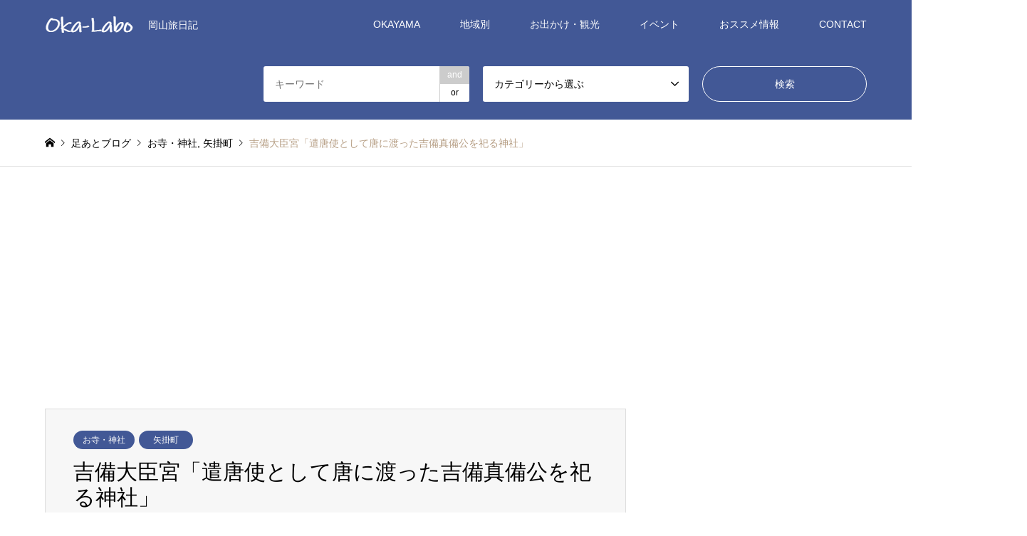

--- FILE ---
content_type: text/html; charset=UTF-8
request_url: https://okayama-labo.net/kibidaijinguu/
body_size: 18702
content:
 
	 

	 
	 
	 
	 
	 
	 <!DOCTYPE html>
<html lang="ja">
<head>
<meta charset="UTF-8">
<!--[if IE]><meta http-equiv="X-UA-Compatible" content="IE=edge"><![endif]-->
<meta name="viewport" content="width=device-width">
<title>吉備大臣宮「遣唐使として唐に渡った吉備真備公を祀る神社」 | OKA-LABO（おかラボ）｜岡山（岡山近県）観光サイト</title>
<meta name="description" content="遣唐使として唐に渡った吉備真備公を祀る神社です。学問に秀でていた真備公にあやかろうと、多くの受験生が参拝します。大臣宮のある一帯は吉備真備公園として整備されています。囲碁の発祥の地としても有名です。">
<link rel="pingback" href="https://okayama-labo.net/xmlrpc.php">
<link rel="shortcut icon" href="https://okayama-labo.net/wp-content/uploads/2017/12/favicon.ico">

<!-- All in One SEO Pack 2.5 by Michael Torbert of Semper Fi Web Design[-1,-1] -->
<meta name="description"  content="遣唐使として唐に渡った吉備真備公を祀る神社です。 学問に秀でていた真備公にあやかろうと、多くの受験生が参拝します。大臣宮のある一帯は吉備真備公園として整備されています。 囲碁の発祥の地としても有名です。 意外と人気な御朱印 学業成就で有名な神社として知られていますが、知る人ぞ知る非常に珍しい御朱印がいただけることでも話題になっています。" />

<link rel="canonical" href="https://okayama-labo.net/kibidaijinguu/" />
			<script type="text/javascript" >
				window.ga=window.ga||function(){(ga.q=ga.q||[]).push(arguments)};ga.l=+new Date;
				ga('create', 'UA-116380691-1', 'auto');
				// Plugins
				
				ga('send', 'pageview');
			</script>
			<script async src="https://www.google-analytics.com/analytics.js"></script>
			<!-- /all in one seo pack -->
<link rel='dns-prefetch' href='//s.w.org' />
<link rel="alternate" type="application/rss+xml" title="OKA-LABO（おかラボ）｜岡山（岡山近県）観光サイト &raquo; フィード" href="https://okayama-labo.net/feed/" />
<link rel="alternate" type="application/rss+xml" title="OKA-LABO（おかラボ）｜岡山（岡山近県）観光サイト &raquo; コメントフィード" href="https://okayama-labo.net/comments/feed/" />
<link rel="alternate" type="application/rss+xml" title="OKA-LABO（おかラボ）｜岡山（岡山近県）観光サイト &raquo; 吉備大臣宮「遣唐使として唐に渡った吉備真備公を祀る神社」 のコメントのフィード" href="https://okayama-labo.net/kibidaijinguu/feed/" />
		<script type="text/javascript">
			window._wpemojiSettings = {"baseUrl":"https:\/\/s.w.org\/images\/core\/emoji\/12.0.0-1\/72x72\/","ext":".png","svgUrl":"https:\/\/s.w.org\/images\/core\/emoji\/12.0.0-1\/svg\/","svgExt":".svg","source":{"concatemoji":"https:\/\/okayama-labo.net\/wp-includes\/js\/wp-emoji-release.min.js?ver=5.4.18"}};
			/*! This file is auto-generated */
			!function(e,a,t){var n,r,o,i=a.createElement("canvas"),p=i.getContext&&i.getContext("2d");function s(e,t){var a=String.fromCharCode;p.clearRect(0,0,i.width,i.height),p.fillText(a.apply(this,e),0,0);e=i.toDataURL();return p.clearRect(0,0,i.width,i.height),p.fillText(a.apply(this,t),0,0),e===i.toDataURL()}function c(e){var t=a.createElement("script");t.src=e,t.defer=t.type="text/javascript",a.getElementsByTagName("head")[0].appendChild(t)}for(o=Array("flag","emoji"),t.supports={everything:!0,everythingExceptFlag:!0},r=0;r<o.length;r++)t.supports[o[r]]=function(e){if(!p||!p.fillText)return!1;switch(p.textBaseline="top",p.font="600 32px Arial",e){case"flag":return s([127987,65039,8205,9895,65039],[127987,65039,8203,9895,65039])?!1:!s([55356,56826,55356,56819],[55356,56826,8203,55356,56819])&&!s([55356,57332,56128,56423,56128,56418,56128,56421,56128,56430,56128,56423,56128,56447],[55356,57332,8203,56128,56423,8203,56128,56418,8203,56128,56421,8203,56128,56430,8203,56128,56423,8203,56128,56447]);case"emoji":return!s([55357,56424,55356,57342,8205,55358,56605,8205,55357,56424,55356,57340],[55357,56424,55356,57342,8203,55358,56605,8203,55357,56424,55356,57340])}return!1}(o[r]),t.supports.everything=t.supports.everything&&t.supports[o[r]],"flag"!==o[r]&&(t.supports.everythingExceptFlag=t.supports.everythingExceptFlag&&t.supports[o[r]]);t.supports.everythingExceptFlag=t.supports.everythingExceptFlag&&!t.supports.flag,t.DOMReady=!1,t.readyCallback=function(){t.DOMReady=!0},t.supports.everything||(n=function(){t.readyCallback()},a.addEventListener?(a.addEventListener("DOMContentLoaded",n,!1),e.addEventListener("load",n,!1)):(e.attachEvent("onload",n),a.attachEvent("onreadystatechange",function(){"complete"===a.readyState&&t.readyCallback()})),(n=t.source||{}).concatemoji?c(n.concatemoji):n.wpemoji&&n.twemoji&&(c(n.twemoji),c(n.wpemoji)))}(window,document,window._wpemojiSettings);
		</script>
		<style type="text/css">
img.wp-smiley,
img.emoji {
	display: inline !important;
	border: none !important;
	box-shadow: none !important;
	height: 1em !important;
	width: 1em !important;
	margin: 0 .07em !important;
	vertical-align: -0.1em !important;
	background: none !important;
	padding: 0 !important;
}
</style>
	<link rel='stylesheet' id='style-css'  href='https://okayama-labo.net/wp-content/themes/gensen_tcd050/style.css?ver=1.0' type='text/css' media='all' />
<link rel='stylesheet' id='wp-block-library-css'  href='https://okayama-labo.net/wp-includes/css/dist/block-library/style.min.css?ver=5.4.18' type='text/css' media='all' />
<link rel='stylesheet' id='contact-form-7-css'  href='https://okayama-labo.net/wp-content/plugins/contact-form-7/includes/css/styles.css?ver=5.0.1' type='text/css' media='all' />
<link rel='stylesheet' id='dashicons-css'  href='https://okayama-labo.net/wp-includes/css/dashicons.min.css?ver=5.4.18' type='text/css' media='all' />
<link rel='stylesheet' id='sb-type-std-css'  href='https://okayama-labo.net/wp-content/plugins/speech-bubble/css/sb-type-std.css?ver=5.4.18' type='text/css' media='all' />
<link rel='stylesheet' id='sb-type-fb-css'  href='https://okayama-labo.net/wp-content/plugins/speech-bubble/css/sb-type-fb.css?ver=5.4.18' type='text/css' media='all' />
<link rel='stylesheet' id='sb-type-fb-flat-css'  href='https://okayama-labo.net/wp-content/plugins/speech-bubble/css/sb-type-fb-flat.css?ver=5.4.18' type='text/css' media='all' />
<link rel='stylesheet' id='sb-type-ln-css'  href='https://okayama-labo.net/wp-content/plugins/speech-bubble/css/sb-type-ln.css?ver=5.4.18' type='text/css' media='all' />
<link rel='stylesheet' id='sb-type-ln-flat-css'  href='https://okayama-labo.net/wp-content/plugins/speech-bubble/css/sb-type-ln-flat.css?ver=5.4.18' type='text/css' media='all' />
<link rel='stylesheet' id='sb-type-pink-css'  href='https://okayama-labo.net/wp-content/plugins/speech-bubble/css/sb-type-pink.css?ver=5.4.18' type='text/css' media='all' />
<link rel='stylesheet' id='sb-type-rtail-css'  href='https://okayama-labo.net/wp-content/plugins/speech-bubble/css/sb-type-rtail.css?ver=5.4.18' type='text/css' media='all' />
<link rel='stylesheet' id='sb-type-drop-css'  href='https://okayama-labo.net/wp-content/plugins/speech-bubble/css/sb-type-drop.css?ver=5.4.18' type='text/css' media='all' />
<link rel='stylesheet' id='sb-type-think-css'  href='https://okayama-labo.net/wp-content/plugins/speech-bubble/css/sb-type-think.css?ver=5.4.18' type='text/css' media='all' />
<link rel='stylesheet' id='sb-no-br-css'  href='https://okayama-labo.net/wp-content/plugins/speech-bubble/css/sb-no-br.css?ver=5.4.18' type='text/css' media='all' />
<link rel='stylesheet' id='toc-screen-css'  href='https://okayama-labo.net/wp-content/plugins/table-of-contents-plus/screen.min.css?ver=1509' type='text/css' media='all' />
<link rel='stylesheet' id='tcd-maps-css'  href='https://okayama-labo.net/wp-content/plugins/tcd-google-maps/admin.css?ver=5.4.18' type='text/css' media='all' />
<link rel='stylesheet' id='wordpress-popular-posts-css-css'  href='https://okayama-labo.net/wp-content/plugins/wordpress-popular-posts/public/css/wpp.css?ver=4.0.13' type='text/css' media='all' />
<link rel='stylesheet' id='fancybox-css'  href='https://okayama-labo.net/wp-content/plugins/easy-fancybox/fancybox/jquery.fancybox-1.3.8.min.css?ver=1.6.3' type='text/css' media='screen' />
<script type='text/javascript' src='https://okayama-labo.net/wp-includes/js/jquery/jquery.js?ver=1.12.4-wp'></script>
<script type='text/javascript' src='https://okayama-labo.net/wp-includes/js/jquery/jquery-migrate.min.js?ver=1.4.1'></script>
<script type='text/javascript'>
/* <![CDATA[ */
var wpp_params = {"sampling_active":"","sampling_rate":"100","ajax_url":"https:\/\/okayama-labo.net\/wp-admin\/admin-ajax.php","action":"update_views_ajax","ID":"14761","token":"59a8bd1b9c"};
/* ]]> */
</script>
<script type='text/javascript' src='https://okayama-labo.net/wp-content/plugins/wordpress-popular-posts/public/js/wpp.js?ver=4.0.13'></script>
<link rel='https://api.w.org/' href='https://okayama-labo.net/wp-json/' />
<link rel='shortlink' href='https://okayama-labo.net/?p=14761' />
<link rel="alternate" type="application/json+oembed" href="https://okayama-labo.net/wp-json/oembed/1.0/embed?url=https%3A%2F%2Fokayama-labo.net%2Fkibidaijinguu%2F" />
<link rel="alternate" type="text/xml+oembed" href="https://okayama-labo.net/wp-json/oembed/1.0/embed?url=https%3A%2F%2Fokayama-labo.net%2Fkibidaijinguu%2F&#038;format=xml" />
<script data-ad-client="ca-pub-2248397493845158" async src="https://pagead2.googlesyndication.com/pagead/js/adsbygoogle.js"></script>	<style type="text/css" media="all">.shortcode-star-rating{padding:0 0.5em;}.dashicons{font-size:20px;width:auto;height:auto;line-height:normal;text-decoration:inherit;vertical-align:middle;}.shortcode-star-rating [class^="dashicons dashicons-star-"]:before{color:#FCAE00;}.ssr-int{margin-left:0.2em;font-size:13px;vertical-align:middle;color:#333;}/*.shortcode-star-rating:before,.shortcode-star-rating:after{display: block;height:0;visibility:hidden;content:"\0020";}.shortcode-star-rating:after{clear:both;}*/</style>
	
<link rel="stylesheet" href="https://okayama-labo.net/wp-content/themes/gensen_tcd050/css/design-plus.css?ver=1.0">
<link rel="stylesheet" href="https://okayama-labo.net/wp-content/themes/gensen_tcd050/css/sns-botton.css?ver=1.0">
<link rel="stylesheet" href="https://okayama-labo.net/wp-content/themes/gensen_tcd050/css/responsive.css?ver=1.0">
<link rel="stylesheet" href="https://okayama-labo.net/wp-content/themes/gensen_tcd050/css/footer-bar.css?ver=1.0">

<script src="https://okayama-labo.net/wp-content/themes/gensen_tcd050/js/jquery.easing.1.3.js?ver=1.0"></script>
<script src="https://okayama-labo.net/wp-content/themes/gensen_tcd050/js/jquery.textOverflowEllipsis.js?ver=1.0"></script>
<script src="https://okayama-labo.net/wp-content/themes/gensen_tcd050/js/jscript.js?ver=1.0"></script>
<script src="https://okayama-labo.net/wp-content/themes/gensen_tcd050/js/comment.js?ver=1.0"></script>
<script src="https://okayama-labo.net/wp-content/themes/gensen_tcd050/js/jquery.chosen.min.js?ver=1.0"></script>
<link rel="stylesheet" href="https://okayama-labo.net/wp-content/themes/gensen_tcd050/css/jquery.chosen.css?ver=1.0">

<style type="text/css">
body, input, textarea, select { font-family: Arial, "ヒラギノ角ゴ ProN W3", "Hiragino Kaku Gothic ProN", "メイリオ", Meiryo, sans-serif; }
.rich_font { font-family: "Times New Roman" , "游明朝" , "Yu Mincho" , "游明朝体" , "YuMincho" , "ヒラギノ明朝 Pro W3" , "Hiragino Mincho Pro" , "HiraMinProN-W3" , "HGS明朝E" , "ＭＳ Ｐ明朝" , "MS PMincho" , serif; font-weight:500; }

#header_logo #logo_text .logo { font-size:20px; }
#header_logo_fix #logo_text_fixed .logo { font-size:20px; }
#footer_logo .logo_text { font-size:20px; }
#post_title { font-size:30px; }
.post_content { font-size:14px; }
#archive_headline { font-size:42px; }
#archive_desc { font-size:14px; }
  
@media screen and (max-width:991px) {
  #header_logo #logo_text .logo { font-size:26px; }
  #header_logo_fix #logo_text_fixed .logo { font-size:26px; }
  #footer_logo .logo_text { font-size:20px; }
  #post_title { font-size:16px; }
  .post_content { font-size:14px; }
  #archive_headline { font-size:20px; }
  #archive_desc { font-size:14px; }
}




.image {
overflow: hidden;
-webkit-backface-visibility: hidden;
backface-visibility: hidden;
-webkit-transition-duration: .35s;
-moz-transition-duration: .35s;
-ms-transition-duration: .35s;
-o-transition-duration: .35s;
transition-duration: .35s;
}
.image img {
-webkit-backface-visibility: hidden;
backface-visibility: hidden;
-webkit-transform: scale(1);
-webkit-transition-property: opacity, scale, -webkit-transform, transform;
-webkit-transition-duration: .35s;
-moz-transform: scale(1);
-moz-transition-property: opacity, scale, -moz-transform, transform;
-moz-transition-duration: .35s;
-ms-transform: scale(1);
-ms-transition-property: opacity, scale, -ms-transform, transform;
-ms-transition-duration: .35s;
-o-transform: scale(1);
-o-transition-property: opacity, scale, -o-transform, transform;
-o-transition-duration: .35s;
transform: scale(1);
transition-property: opacity, scale, transform;
transition-duration: .35s;
}
.image:hover img, a:hover .image img {
-webkit-transform: scale(1.2);
-moz-transform: scale(1.2);
-ms-transform: scale(1.2);
-o-transform: scale(1.2);
transform: scale(1.2);
}
.introduce_list_col a:hover .image img {
-webkit-transform: scale(1.2) translate3d(-41.66%, 0, 0);
-moz-transform: scale(1.2) translate3d(-41.66%, 0, 0);
-ms-transform: scale(1.2) translate3d(-41.66%, 0, 0);
-o-transform: scale(1.2) translate3d(-41.66%, 0, 0);
transform: scale(1.2) translate3d(-41.66%, 0, 0);
}


.archive_filter .button input:hover, .archive_sort dt,#post_pagination p, #post_pagination a:hover, #return_top a, .c-pw__btn,
#comment_header ul li a:hover, #comment_header ul li.comment_switch_active a, #comment_header #comment_closed p,
#introduce_slider .slick-dots li button:hover, #introduce_slider .slick-dots li.slick-active button
{ background-color:#3388dd; }

#comment_header ul li.comment_switch_active a, #comment_header #comment_closed p, #guest_info input:focus, #comment_textarea textarea:focus
{ border-color:#3388dd; }

#comment_header ul li.comment_switch_active a:after, #comment_header #comment_closed p:after
{ border-color:#3388dd transparent transparent transparent; }

.header_search_inputs .chosen-results li[data-option-array-index="0"]
{ background-color:#3388dd !important; border-color:#3388dd; }

a:hover, #bread_crumb li a:hover, #bread_crumb li.home a:hover:before, #bread_crumb li.last,
#archive_headline, .archive_header .headline, .archive_filter_headline, #related_post .headline,
#introduce_header .headline, .introduce_list_col .info .title, .introduce_archive_banner_link a:hover,
#recent_news .headline, #recent_news li a:hover, #comment_headline,
.side_headline, ul.banner_list li a:hover .caption, .footer_headline, .footer_widget a:hover,
#index_news .entry-date, #index_news_mobile .entry-date, .cb_content-carousel a:hover .image .title
{ color:#3388dd; }

#index_news_mobile .archive_link a:hover, .cb_content-blog_list .archive_link a:hover, #load_post a:hover, #submit_comment:hover, .c-pw__btn:hover
{ background-color:#0066bf; }

#header_search select:focus, .header_search_inputs .chosen-with-drop .chosen-single span, #footer_contents a:hover, #footer_nav a:hover, #footer_social_link li:hover:before,
#header_slider .slick-arrow:hover, .cb_content-carousel .slick-arrow:hover
{ color:#0066bf; }

.post_content a { color:#749cbf; }

#header_search, #index_header_search { background-color:#425896; }

#footer_contents { background-color:#425896; }

#header_search_submit { background-color:rgba(66,88,150,0); }
#header_search_submit:hover { background-color:rgba(91,107,150,0.8); }
.cat-category { background-color:#425896 !important; }
.cat-category4 { background-color:#425896 !important; }
.cat-category5 { background-color:#000000 !important; }
.cat-category6 { background-color:#49240d !important; }

@media only screen and (min-width:992px) {
  #global_menu ul ul a { background-color:#3388dd; }
  #global_menu ul ul a:hover, #global_menu ul ul .current-menu-item > a { background-color:#0066bf; }
  #header_top { background-color:#425896; }
  .has_header_content #header_top { background-color:rgba(66,88,150,0); }
  .fix_top.header_fix #header_top { background-color:rgba(0,0,0,0.8); }
  #header_logo a, #global_menu > ul > li > a { color:#ffffff; }
  #header_logo_fix a, .fix_top.header_fix #global_menu > ul > li > a { color:#ffffff; }
  .has_header_content #index_header_search { background-color:rgba(66,88,150,0.6); }
}
@media screen and (max-width:991px) {
  #global_menu { background-color:#3388dd; }
  #global_menu a:hover, #global_menu .current-menu-item > a { background-color:#0066bf; }
  #header_top { background-color:#425896; }
  #header_top a, #header_top a:before { color:#ffffff !important; }
  .mobile_fix_top.header_fix #header_top { background-color:rgba(0,0,0,0.8); }
  .mobile_fix_top.header_fix #header_top a, .mobile_fix_top.header_fix #header_top a:before { color:#ffffff !important; }
  .archive_sort dt { color:#3388dd; }
  .post-type-archive-news #recent_news .show_date li .date { color:#3388dd; }
}



</style>

<style type="text/css"></style><link rel="amphtml" href="https://okayama-labo.net/kibidaijinguu/amp/">
<!-- BEGIN GADWP v5.3.2 Universal Analytics - https://deconf.com/google-analytics-dashboard-wordpress/ -->
<script>
(function(i,s,o,g,r,a,m){i['GoogleAnalyticsObject']=r;i[r]=i[r]||function(){
	(i[r].q=i[r].q||[]).push(arguments)},i[r].l=1*new Date();a=s.createElement(o),
	m=s.getElementsByTagName(o)[0];a.async=1;a.src=g;m.parentNode.insertBefore(a,m)
})(window,document,'script','https://www.google-analytics.com/analytics.js','ga');
  ga('create', 'UA-116380691-1', 'auto');
  ga('send', 'pageview');
</script>
<!-- END GADWP Universal Analytics -->

<!-- Easy FancyBox 1.6.3 using FancyBox 1.3.8 - RavanH (http://status301.net/wordpress-plugins/easy-fancybox/) -->
<script type="text/javascript">
/* <![CDATA[ */
var fb_timeout = null;
var fb_opts = { 'overlayShow' : true, 'hideOnOverlayClick' : true, 'showCloseButton' : true, 'margin' : 20, 'centerOnScroll' : true, 'enableEscapeButton' : true, 'autoScale' : true };
var easy_fancybox_handler = function(){
	jQuery('.nofancybox,a.pin-it-button,a[href*="pinterest.com/pin/create"]').addClass('nolightbox');
	/* IMG */
	var fb_IMG_select = 'a[href*=".jpg"]:not(.nolightbox,li.nolightbox>a), area[href*=".jpg"]:not(.nolightbox), a[href*=".jpeg"]:not(.nolightbox,li.nolightbox>a), area[href*=".jpeg"]:not(.nolightbox), a[href*=".png"]:not(.nolightbox,li.nolightbox>a), area[href*=".png"]:not(.nolightbox), a[href*=".webp"]:not(.nolightbox,li.nolightbox>a), area[href*=".webp"]:not(.nolightbox)';
	jQuery(fb_IMG_select).addClass('fancybox image');
	var fb_IMG_sections = jQuery('div.gallery ');
	fb_IMG_sections.each(function() { jQuery(this).find(fb_IMG_select).attr('rel', 'gallery-' + fb_IMG_sections.index(this)); });
	jQuery('a.fancybox, area.fancybox, li.fancybox a').fancybox( jQuery.extend({}, fb_opts, { 'transitionIn' : 'elastic', 'easingIn' : 'easeOutBack', 'transitionOut' : 'elastic', 'easingOut' : 'easeInBack', 'opacity' : false, 'hideOnContentClick' : false, 'titleShow' : true, 'titlePosition' : 'over', 'titleFromAlt' : true, 'showNavArrows' : true, 'enableKeyboardNav' : true, 'cyclic' : false }) );
};
var easy_fancybox_auto = function(){
	/* Auto-click */
	setTimeout(function(){jQuery('#fancybox-auto').trigger('click')},1000);
};
/* ]]> */
</script>
</head>
<body id="body" class="post-template-default single single-post postid-14761 single-format-standard">


 <div id="header">
  <div id="header_top">
   <div class="inner clearfix">
    <div id="header_logo">
     <div id="logo_image">
 <h1 class="logo">
  <a href="https://okayama-labo.net/" title="OKA-LABO（おかラボ）｜岡山（岡山近県）観光サイト" data-label="OKA-LABO（おかラボ）｜岡山（岡山近県）観光サイト"><img src="https://okayama-labo.net/wp-content/uploads/2018/12/okalabo.png?1769355277" alt="OKA-LABO（おかラボ）｜岡山（岡山近県）観光サイト" title="OKA-LABO（おかラボ）｜岡山（岡山近県）観光サイト" /><span class="desc">岡山旅日記</span></a>
 </h1>
</div>
    </div>
    <div id="header_logo_fix">
     <div id="logo_image_fixed">
 <p class="logo rich_font"><a href="https://okayama-labo.net/" title="OKA-LABO（おかラボ）｜岡山（岡山近県）観光サイト"><img src="https://okayama-labo.net/wp-content/uploads/2018/12/okalabo.png?1769355277" alt="OKA-LABO（おかラボ）｜岡山（岡山近県）観光サイト" title="OKA-LABO（おかラボ）｜岡山（岡山近県）観光サイト" /></a></p>
</div>
    </div>
    <a href="#" class="search_button"><span>検索</span></a>
    <a href="#" class="menu_button"><span>menu</span></a>
    <div id="global_menu">
     <ul id="menu-%e3%83%88%e3%83%83%e3%83%97" class="menu"><li id="menu-item-4710" class="menu-item menu-item-type-taxonomy menu-item-object-category current-post-ancestor menu-item-has-children menu-item-4710"><a href="https://okayama-labo.net/category/okayamaprefecture/">OKAYAMA</a>
<ul class="sub-menu">
	<li id="menu-item-4720" class="menu-item menu-item-type-taxonomy menu-item-object-category menu-item-4720"><a href="https://okayama-labo.net/category/okayamaprefecture/okayamacity/">岡山市</a></li>
	<li id="menu-item-4714" class="menu-item menu-item-type-taxonomy menu-item-object-category menu-item-4714"><a href="https://okayama-labo.net/category/okayamaprefecture/kurashikicity/">倉敷市</a></li>
	<li id="menu-item-4726" class="menu-item menu-item-type-taxonomy menu-item-object-category menu-item-4726"><a href="https://okayama-labo.net/category/okayamaprefecture/setouchicity/">瀬戸内市</a></li>
	<li id="menu-item-4727" class="menu-item menu-item-type-taxonomy menu-item-object-category menu-item-4727"><a href="https://okayama-labo.net/category/okayamaprefecture/tamanocity/">玉野市</a></li>
	<li id="menu-item-4730" class="menu-item menu-item-type-taxonomy menu-item-object-category menu-item-4730"><a href="https://okayama-labo.net/category/okayamaprefecture/kasaokacity/">笠岡市</a></li>
	<li id="menu-item-4715" class="menu-item menu-item-type-taxonomy menu-item-object-category menu-item-4715"><a href="https://okayama-labo.net/category/okayamaprefecture/bizencity/">備前市</a></li>
	<li id="menu-item-4725" class="menu-item menu-item-type-taxonomy menu-item-object-category menu-item-4725"><a href="https://okayama-labo.net/category/okayamaprefecture/asaguchicity/">浅口市</a></li>
	<li id="menu-item-4723" class="menu-item menu-item-type-taxonomy menu-item-object-category menu-item-4723"><a href="https://okayama-labo.net/category/okayamaprefecture/hayashimatown/">早島町</a></li>
	<li id="menu-item-4736" class="menu-item menu-item-type-taxonomy menu-item-object-category menu-item-4736"><a href="https://okayama-labo.net/category/okayamaprefecture/sadoshoutown/">里庄町</a></li>
	<li id="menu-item-4735" class="menu-item menu-item-type-taxonomy menu-item-object-category menu-item-4735"><a href="https://okayama-labo.net/category/okayamaprefecture/akaiwacity/">赤磐市</a></li>
	<li id="menu-item-4713" class="menu-item menu-item-type-taxonomy menu-item-object-category menu-item-4713"><a href="https://okayama-labo.net/category/okayamaprefecture/ibaracity/">井原市</a></li>
	<li id="menu-item-4718" class="menu-item menu-item-type-taxonomy menu-item-object-category menu-item-4718"><a href="https://okayama-labo.net/category/okayamaprefecture/waketown/">和気町</a></li>
	<li id="menu-item-4729" class="menu-item menu-item-type-taxonomy menu-item-object-category current-post-ancestor current-menu-parent current-post-parent menu-item-4729"><a href="https://okayama-labo.net/category/okayamaprefecture/yakagetown/">矢掛町</a></li>
	<li id="menu-item-4711" class="menu-item menu-item-type-taxonomy menu-item-object-category menu-item-4711"><a href="https://okayama-labo.net/category/okayamaprefecture/kumenantown/">久米南町</a></li>
	<li id="menu-item-4717" class="menu-item menu-item-type-taxonomy menu-item-object-category menu-item-4717"><a href="https://okayama-labo.net/category/okayamaprefecture/kibicyuuoutown/">吉備中央町</a></li>
	<li id="menu-item-4731" class="menu-item menu-item-type-taxonomy menu-item-object-category menu-item-4731"><a href="https://okayama-labo.net/category/okayamaprefecture/soujyacity/">総社市</a></li>
	<li id="menu-item-4732" class="menu-item menu-item-type-taxonomy menu-item-object-category menu-item-4732"><a href="https://okayama-labo.net/category/okayamaprefecture/mimasakacity/">美作市</a></li>
	<li id="menu-item-4733" class="menu-item menu-item-type-taxonomy menu-item-object-category menu-item-4733"><a href="https://okayama-labo.net/category/okayamaprefecture/misakitown/">美咲町</a></li>
	<li id="menu-item-4738" class="menu-item menu-item-type-taxonomy menu-item-object-category menu-item-4738"><a href="https://okayama-labo.net/category/okayamaprefecture/takahashicity/">高梁市</a></li>
	<li id="menu-item-4722" class="menu-item menu-item-type-taxonomy menu-item-object-category menu-item-4722"><a href="https://okayama-labo.net/category/okayamaprefecture/niimicity/">新見市</a></li>
	<li id="menu-item-4724" class="menu-item menu-item-type-taxonomy menu-item-object-category menu-item-4724"><a href="https://okayama-labo.net/category/okayamaprefecture/tsuyamacity/">津山市</a></li>
	<li id="menu-item-4712" class="menu-item menu-item-type-taxonomy menu-item-object-category menu-item-4712"><a href="https://okayama-labo.net/category/okayamaprefecture/kumetown/">久米町</a></li>
	<li id="menu-item-4728" class="menu-item menu-item-type-taxonomy menu-item-object-category menu-item-4728"><a href="https://okayama-labo.net/category/okayamaprefecture/maniwacity/">真庭市</a></li>
	<li id="menu-item-4716" class="menu-item menu-item-type-taxonomy menu-item-object-category menu-item-4716"><a href="https://okayama-labo.net/category/okayamaprefecture/shououtown/">勝央町</a></li>
	<li id="menu-item-4737" class="menu-item menu-item-type-taxonomy menu-item-object-category menu-item-4737"><a href="https://okayama-labo.net/category/okayamaprefecture/kagaminotown/">鏡野町</a></li>
	<li id="menu-item-4721" class="menu-item menu-item-type-taxonomy menu-item-object-category menu-item-4721"><a href="https://okayama-labo.net/category/okayamaprefecture/sinjyouvillage/">新庄村</a></li>
	<li id="menu-item-4719" class="menu-item menu-item-type-taxonomy menu-item-object-category menu-item-4719"><a href="https://okayama-labo.net/category/okayamaprefecture/nagitown/">奈義町</a></li>
	<li id="menu-item-4734" class="menu-item menu-item-type-taxonomy menu-item-object-category menu-item-4734"><a href="https://okayama-labo.net/category/okayamaprefecture/nishiawakuravillage/">西粟倉村</a></li>
</ul>
</li>
<li id="menu-item-2184" class="menu-item menu-item-type-taxonomy menu-item-object-category menu-item-has-children menu-item-2184"><a href="https://okayama-labo.net/category/area/">地域別</a>
<ul class="sub-menu">
	<li id="menu-item-2192" class="menu-item menu-item-type-taxonomy menu-item-object-category menu-item-has-children menu-item-2192"><a href="https://okayama-labo.net/category/area/chugokuregion/">中国地方</a>
	<ul class="sub-menu">
		<li id="menu-item-4746" class="menu-item menu-item-type-taxonomy menu-item-object-category menu-item-4746"><a href="https://okayama-labo.net/category/area/chugokuregion/hiroshimaprefecture/">広島県</a></li>
		<li id="menu-item-4744" class="menu-item menu-item-type-taxonomy menu-item-object-category menu-item-4744"><a href="https://okayama-labo.net/category/area/chugokuregion/yamaguchiprefecture/">山口県</a></li>
		<li id="menu-item-4743" class="menu-item menu-item-type-taxonomy menu-item-object-category menu-item-4743"><a href="https://okayama-labo.net/category/area/chugokuregion/tottoriprefecture/">鳥取県</a></li>
		<li id="menu-item-4745" class="menu-item menu-item-type-taxonomy menu-item-object-category menu-item-4745"><a href="https://okayama-labo.net/category/area/chugokuregion/shimaneprefecture/">島根県</a></li>
	</ul>
</li>
	<li id="menu-item-2195" class="menu-item menu-item-type-taxonomy menu-item-object-category menu-item-has-children menu-item-2195"><a href="https://okayama-labo.net/category/area/shikokuregion/">四国地方</a>
	<ul class="sub-menu">
		<li id="menu-item-4741" class="menu-item menu-item-type-taxonomy menu-item-object-category menu-item-4741"><a href="https://okayama-labo.net/category/area/shikokuregion/kagawaprefecture/">香川県</a></li>
		<li id="menu-item-4748" class="menu-item menu-item-type-taxonomy menu-item-object-category menu-item-4748"><a href="https://okayama-labo.net/category/area/shikokuregion/ehimeprefecture/">愛媛県</a></li>
		<li id="menu-item-4747" class="menu-item menu-item-type-taxonomy menu-item-object-category menu-item-4747"><a href="https://okayama-labo.net/category/area/shikokuregion/tokushimaprefecture/">徳島県</a></li>
		<li id="menu-item-4742" class="menu-item menu-item-type-taxonomy menu-item-object-category menu-item-4742"><a href="https://okayama-labo.net/category/area/shikokuregion/kouchiprefecture/">高知県</a></li>
	</ul>
</li>
	<li id="menu-item-2204" class="menu-item menu-item-type-taxonomy menu-item-object-category menu-item-has-children menu-item-2204"><a href="https://okayama-labo.net/category/area/kinkiregion/">近畿地方</a>
	<ul class="sub-menu">
		<li id="menu-item-4751" class="menu-item menu-item-type-taxonomy menu-item-object-category menu-item-4751"><a href="https://okayama-labo.net/category/area/kinkiregion/hyougoprefecture/">兵庫県</a></li>
		<li id="menu-item-4753" class="menu-item menu-item-type-taxonomy menu-item-object-category menu-item-4753"><a href="https://okayama-labo.net/category/area/kinkiregion/oosakaprefecture/">大阪府</a></li>
		<li id="menu-item-4750" class="menu-item menu-item-type-taxonomy menu-item-object-category menu-item-4750"><a href="https://okayama-labo.net/category/area/kinkiregion/kyoutoprefecture/">京都府</a></li>
		<li id="menu-item-4754" class="menu-item menu-item-type-taxonomy menu-item-object-category menu-item-4754"><a href="https://okayama-labo.net/category/area/kinkiregion/naraprefecture/">奈良県</a></li>
		<li id="menu-item-4739" class="menu-item menu-item-type-taxonomy menu-item-object-category menu-item-4739"><a href="https://okayama-labo.net/category/area/kinkiregion/shigaprefecture/">滋賀県</a></li>
		<li id="menu-item-4752" class="menu-item menu-item-type-taxonomy menu-item-object-category menu-item-4752"><a href="https://okayama-labo.net/category/area/kinkiregion/wakayamaprefecture/">和歌山県</a></li>
		<li id="menu-item-4749" class="menu-item menu-item-type-taxonomy menu-item-object-category menu-item-4749"><a href="https://okayama-labo.net/category/area/kinkiregion/mieprefecture/">三重県</a></li>
	</ul>
</li>
</ul>
</li>
<li id="menu-item-2187" class="menu-item menu-item-type-taxonomy menu-item-object-category current-post-ancestor menu-item-has-children menu-item-2187"><a href="https://okayama-labo.net/category/category/">お出かけ・観光</a>
<ul class="sub-menu">
	<li id="menu-item-2191" class="menu-item menu-item-type-taxonomy menu-item-object-category current-post-ancestor current-menu-parent current-post-parent menu-item-2191"><a href="https://okayama-labo.net/category/category/temple-shrine/">お寺・神社</a></li>
	<li id="menu-item-2203" class="menu-item menu-item-type-taxonomy menu-item-object-category menu-item-2203"><a href="https://okayama-labo.net/category/category/climbing/">登山・ハイキング</a></li>
	<li id="menu-item-2193" class="menu-item menu-item-type-taxonomy menu-item-object-category menu-item-2193"><a href="https://okayama-labo.net/category/category/park/">公園で遊ぶ</a></li>
	<li id="menu-item-2196" class="menu-item menu-item-type-taxonomy menu-item-object-category menu-item-2196"><a href="https://okayama-labo.net/category/category/castletown/">城下町・宿舎町・街並</a></li>
	<li id="menu-item-2202" class="menu-item menu-item-type-taxonomy menu-item-object-category menu-item-2202"><a href="https://okayama-labo.net/category/category/hotspring/">温泉</a></li>
	<li id="menu-item-2197" class="menu-item menu-item-type-taxonomy menu-item-object-category menu-item-2197"><a href="https://okayama-labo.net/category/category/mountain/">山で遊ぶ</a></li>
	<li id="menu-item-2190" class="menu-item menu-item-type-taxonomy menu-item-object-category menu-item-2190"><a href="https://okayama-labo.net/category/category/castle/">お城</a></li>
	<li id="menu-item-2199" class="menu-item menu-item-type-taxonomy menu-item-object-category menu-item-2199"><a href="https://okayama-labo.net/category/category/river/">川で遊ぶ</a></li>
	<li id="menu-item-2201" class="menu-item menu-item-type-taxonomy menu-item-object-category menu-item-2201"><a href="https://okayama-labo.net/category/category/ocean/">海で遊ぶ</a></li>
	<li id="menu-item-2194" class="menu-item menu-item-type-taxonomy menu-item-object-category menu-item-2194"><a href="https://okayama-labo.net/category/category/museum/">博物館・美術館</a></li>
	<li id="menu-item-2200" class="menu-item menu-item-type-taxonomy menu-item-object-category menu-item-2200"><a href="https://okayama-labo.net/category/category/bridge/">橋</a></li>
	<li id="menu-item-2186" class="menu-item menu-item-type-taxonomy menu-item-object-category menu-item-2186"><a href="https://okayama-labo.net/category/category/cafe-eat/">cafe・eat</a></li>
	<li id="menu-item-7044" class="menu-item menu-item-type-taxonomy menu-item-object-category menu-item-7044"><a href="https://okayama-labo.net/category/category/buffet/">バイキング</a></li>
	<li id="menu-item-6228" class="menu-item menu-item-type-taxonomy menu-item-object-category menu-item-6228"><a href="https://okayama-labo.net/category/category/roadstation/">道の駅</a></li>
	<li id="menu-item-7041" class="menu-item menu-item-type-taxonomy menu-item-object-category menu-item-7041"><a href="https://okayama-labo.net/category/category/station/">駅</a></li>
	<li id="menu-item-7262" class="menu-item menu-item-type-taxonomy menu-item-object-category menu-item-7262"><a href="https://okayama-labo.net/category/category/administrative-agency/">行政庁</a></li>
</ul>
</li>
<li id="menu-item-2205" class="menu-item menu-item-type-taxonomy menu-item-object-category menu-item-2205"><a href="https://okayama-labo.net/category/event/">イベント</a></li>
<li id="menu-item-2189" class="menu-item menu-item-type-taxonomy menu-item-object-category menu-item-has-children menu-item-2189"><a href="https://okayama-labo.net/category/specialtopic/">おススメ情報</a>
<ul class="sub-menu">
	<li id="menu-item-5963" class="menu-item menu-item-type-taxonomy menu-item-object-category4 menu-item-has-children menu-item-5963"><a href="https://okayama-labo.net/category4/sports/">スポーツ</a>
	<ul class="sub-menu">
		<li id="menu-item-6237" class="menu-item menu-item-type-taxonomy menu-item-object-category4 menu-item-6237"><a href="https://okayama-labo.net/category4/marathon/">マラソン</a></li>
		<li id="menu-item-5965" class="menu-item menu-item-type-taxonomy menu-item-object-category4 menu-item-5965"><a href="https://okayama-labo.net/category4/bicycle/">自転車</a></li>
	</ul>
</li>
	<li id="menu-item-5966" class="menu-item menu-item-type-taxonomy menu-item-object-category4 menu-item-5966"><a href="https://okayama-labo.net/category4/kurashiki-bikanchiku/">倉敷市美観地区</a></li>
	<li id="menu-item-5968" class="menu-item menu-item-type-taxonomy menu-item-object-category4 menu-item-5968"><a href="https://okayama-labo.net/category4/climbing/">登山</a></li>
	<li id="menu-item-5970" class="menu-item menu-item-type-taxonomy menu-item-object-category4 menu-item-5970"><a href="https://okayama-labo.net/category4/fireworks-display/">花火大会</a></li>
	<li id="menu-item-6235" class="menu-item menu-item-type-custom menu-item-object-custom menu-item-6235"><a href="http://okayama-labo.net/introduce/michieki">道の駅</a></li>
	<li id="menu-item-5971" class="menu-item menu-item-type-taxonomy menu-item-object-category4 menu-item-5971"><a href="https://okayama-labo.net/category4/administrative-agency-information/">行政庁情報</a></li>
	<li id="menu-item-5969" class="menu-item menu-item-type-taxonomy menu-item-object-category4 menu-item-5969"><a href="https://okayama-labo.net/category4/migration-plan/">移住計画</a></li>
</ul>
</li>
<li id="menu-item-2445" class="menu-item menu-item-type-post_type menu-item-object-page menu-item-2445"><a href="https://okayama-labo.net/contact/">CONTACT</a></li>
</ul>    </div>
   </div>
  </div>
  <div id="header_search">
   <div class="inner">
    <form action="https://okayama-labo.net/%e3%83%96%e3%83%ad%e3%82%b0%e4%b8%80%e8%a6%a7%e3%83%9a%e3%83%bc%e3%82%b8/" method="get" class="columns-3">
     <div class="header_search_inputs header_search_keywords">
      <input type="text" id="header_search_keywords" name="search_keywords" placeholder="キーワード" value="" />
      <input type="hidden" name="search_keywords_operator" value="and" />
      <ul class="search_keywords_operator">
       <li class="active">and</li>
       <li>or</li>
      </ul>
     </div>
     <div class="header_search_inputs">
<select  name='search_cat3' id='header_search_cat3' class='' >
	<option value='0' selected='selected'>カテゴリーから選ぶ</option>
	<option class="level-0" value="1">未分類</option>
	<option class="level-0" value="15">岡山県</option>
	<option class="level-1" value="16">&nbsp;&nbsp;&nbsp;岡山市</option>
	<option class="level-1" value="18">&nbsp;&nbsp;&nbsp;倉敷市</option>
	<option class="level-1" value="19">&nbsp;&nbsp;&nbsp;瀬戸内市</option>
	<option class="level-1" value="20">&nbsp;&nbsp;&nbsp;赤磐市</option>
	<option class="level-1" value="21">&nbsp;&nbsp;&nbsp;備前市</option>
	<option class="level-1" value="22">&nbsp;&nbsp;&nbsp;早島町</option>
	<option class="level-1" value="23">&nbsp;&nbsp;&nbsp;浅口市</option>
	<option class="level-1" value="24">&nbsp;&nbsp;&nbsp;里庄町</option>
	<option class="level-1" value="25">&nbsp;&nbsp;&nbsp;笠岡市</option>
	<option class="level-1" value="26">&nbsp;&nbsp;&nbsp;井原市</option>
	<option class="level-1" value="27">&nbsp;&nbsp;&nbsp;矢掛町</option>
	<option class="level-1" value="28">&nbsp;&nbsp;&nbsp;総社市</option>
	<option class="level-1" value="29">&nbsp;&nbsp;&nbsp;吉備中央町</option>
	<option class="level-1" value="30">&nbsp;&nbsp;&nbsp;高梁市</option>
	<option class="level-1" value="31">&nbsp;&nbsp;&nbsp;美咲町</option>
	<option class="level-1" value="32">&nbsp;&nbsp;&nbsp;久米町</option>
	<option class="level-1" value="33">&nbsp;&nbsp;&nbsp;久米南町</option>
	<option class="level-1" value="34">&nbsp;&nbsp;&nbsp;和気町</option>
	<option class="level-1" value="35">&nbsp;&nbsp;&nbsp;新見市</option>
	<option class="level-1" value="36">&nbsp;&nbsp;&nbsp;真庭市</option>
	<option class="level-1" value="37">&nbsp;&nbsp;&nbsp;勝央町</option>
	<option class="level-1" value="38">&nbsp;&nbsp;&nbsp;奈義町</option>
	<option class="level-1" value="39">&nbsp;&nbsp;&nbsp;鏡野町</option>
	<option class="level-1" value="40">&nbsp;&nbsp;&nbsp;新庄村</option>
	<option class="level-1" value="41">&nbsp;&nbsp;&nbsp;西粟倉村</option>
	<option class="level-1" value="249">&nbsp;&nbsp;&nbsp;津山市</option>
	<option class="level-1" value="257">&nbsp;&nbsp;&nbsp;美作市</option>
	<option class="level-1" value="318">&nbsp;&nbsp;&nbsp;玉野市</option>
	<option class="level-0" value="107">お出かけ・観光</option>
	<option class="level-1" value="2">&nbsp;&nbsp;&nbsp;城下町・宿舎町・街並</option>
	<option class="level-1" value="3">&nbsp;&nbsp;&nbsp;川で遊ぶ</option>
	<option class="level-1" value="4">&nbsp;&nbsp;&nbsp;山で遊ぶ</option>
	<option class="level-1" value="5">&nbsp;&nbsp;&nbsp;海で遊ぶ</option>
	<option class="level-1" value="6">&nbsp;&nbsp;&nbsp;公園で遊ぶ</option>
	<option class="level-1" value="7">&nbsp;&nbsp;&nbsp;お寺・神社</option>
	<option class="level-1" value="8">&nbsp;&nbsp;&nbsp;登山・ハイキング</option>
	<option class="level-1" value="9">&nbsp;&nbsp;&nbsp;博物館・美術館</option>
	<option class="level-1" value="10">&nbsp;&nbsp;&nbsp;cafe・eat</option>
	<option class="level-1" value="11">&nbsp;&nbsp;&nbsp;温泉</option>
	<option class="level-1" value="65">&nbsp;&nbsp;&nbsp;お城</option>
	<option class="level-1" value="66">&nbsp;&nbsp;&nbsp;橋</option>
	<option class="level-1" value="260">&nbsp;&nbsp;&nbsp;道の駅</option>
	<option class="level-1" value="313">&nbsp;&nbsp;&nbsp;花火大会</option>
	<option class="level-1" value="314">&nbsp;&nbsp;&nbsp;古墳・遺跡・集落跡</option>
	<option class="level-1" value="319">&nbsp;&nbsp;&nbsp;動物園</option>
	<option class="level-1" value="325">&nbsp;&nbsp;&nbsp;ゲレンデ</option>
	<option class="level-1" value="343">&nbsp;&nbsp;&nbsp;テーマパーク</option>
	<option class="level-1" value="469">&nbsp;&nbsp;&nbsp;駅</option>
	<option class="level-1" value="470">&nbsp;&nbsp;&nbsp;バイキング</option>
	<option class="level-1" value="483">&nbsp;&nbsp;&nbsp;行政庁</option>
	<option class="level-1" value="758">&nbsp;&nbsp;&nbsp;桜名所</option>
	<option class="level-1" value="759">&nbsp;&nbsp;&nbsp;名水</option>
	<option class="level-1" value="760">&nbsp;&nbsp;&nbsp;資料館</option>
	<option class="level-1" value="761">&nbsp;&nbsp;&nbsp;散策</option>
	<option class="level-1" value="762">&nbsp;&nbsp;&nbsp;キャンプ場</option>
	<option class="level-1" value="763">&nbsp;&nbsp;&nbsp;学校</option>
	<option class="level-1" value="765">&nbsp;&nbsp;&nbsp;釣りスポット</option>
	<option class="level-0" value="108">地域別</option>
	<option class="level-1" value="42">&nbsp;&nbsp;&nbsp;中国地方</option>
	<option class="level-2" value="43">&nbsp;&nbsp;&nbsp;&nbsp;&nbsp;&nbsp;広島県</option>
	<option class="level-2" value="44">&nbsp;&nbsp;&nbsp;&nbsp;&nbsp;&nbsp;山口県</option>
	<option class="level-2" value="45">&nbsp;&nbsp;&nbsp;&nbsp;&nbsp;&nbsp;鳥取県</option>
	<option class="level-2" value="46">&nbsp;&nbsp;&nbsp;&nbsp;&nbsp;&nbsp;島根県</option>
	<option class="level-1" value="47">&nbsp;&nbsp;&nbsp;四国地方</option>
	<option class="level-2" value="48">&nbsp;&nbsp;&nbsp;&nbsp;&nbsp;&nbsp;香川県</option>
	<option class="level-2" value="49">&nbsp;&nbsp;&nbsp;&nbsp;&nbsp;&nbsp;徳島県</option>
	<option class="level-2" value="50">&nbsp;&nbsp;&nbsp;&nbsp;&nbsp;&nbsp;高知県</option>
	<option class="level-2" value="51">&nbsp;&nbsp;&nbsp;&nbsp;&nbsp;&nbsp;愛媛県</option>
	<option class="level-1" value="52">&nbsp;&nbsp;&nbsp;近畿地方</option>
	<option class="level-2" value="53">&nbsp;&nbsp;&nbsp;&nbsp;&nbsp;&nbsp;兵庫県</option>
	<option class="level-2" value="54">&nbsp;&nbsp;&nbsp;&nbsp;&nbsp;&nbsp;大阪府</option>
	<option class="level-2" value="55">&nbsp;&nbsp;&nbsp;&nbsp;&nbsp;&nbsp;京都府</option>
	<option class="level-2" value="56">&nbsp;&nbsp;&nbsp;&nbsp;&nbsp;&nbsp;滋賀県</option>
	<option class="level-2" value="57">&nbsp;&nbsp;&nbsp;&nbsp;&nbsp;&nbsp;奈良県</option>
	<option class="level-2" value="58">&nbsp;&nbsp;&nbsp;&nbsp;&nbsp;&nbsp;和歌山県</option>
	<option class="level-2" value="59">&nbsp;&nbsp;&nbsp;&nbsp;&nbsp;&nbsp;三重県</option>
	<option class="level-0" value="109">おススメ情報</option>
	<option class="level-0" value="111">お問い合わせ</option>
	<option class="level-0" value="113">イベント</option>
	<option class="level-0" value="773">グルメ</option>
	<option class="level-0" value="778">紹介</option>
</select>
     </div>
     <div class="header_search_inputs header_search_button">
      <input type="submit" id="header_search_submit" value="検索" />
     </div>
    </form>
   </div>
  </div>
 </div><!-- END #header -->

 <div id="main_contents" class="clearfix">



<div id="breadcrumb">
 <ul class="inner clearfix">
  <li class="home"><a href="https://okayama-labo.net/"><span>ホーム</span></a></li>

  <li><a href="https://okayama-labo.net/%e3%83%96%e3%83%ad%e3%82%b0%e4%b8%80%e8%a6%a7%e3%83%9a%e3%83%bc%e3%82%b8/">足あとブログ</a></li>
  <li><a href="https://okayama-labo.net/category/category/temple-shrine/" rel="tag">お寺・神社</a>, <a href="https://okayama-labo.net/category/okayamaprefecture/yakagetown/" rel="tag">矢掛町</a></li>
  <li class="last">吉備大臣宮「遣唐使として唐に渡った吉備真備公を祀る神社」</li>

 </ul>
</div>

<div id="main_col" class="clearfix">

 <div id="left_col">


  <div id="article">

   <div id="article_header">

    <ul id="post_meta_top" class="meta clearfix"><li class="cat"><a href="https://okayama-labo.net/category/category/temple-shrine/" title="お寺・神社" class="cat-category">お寺・神社</a><a href="https://okayama-labo.net/category/okayamaprefecture/yakagetown/" title="矢掛町" class="cat-category">矢掛町</a></li></ul>

    <h2 id="post_title" class="rich_font">吉備大臣宮「遣唐使として唐に渡った吉備真備公を祀る神社」</h2>

    <div id="post_date"><time class="entry-date updated" datetime="2020-07-13T08:11:36+09:00">2020.03.13</time></div>

   </div>

   <div id="post_image">
    <img width="600" height="450" src="https://okayama-labo.net/wp-content/uploads/kibidaijinguu/IMG_3216.jpg" class="attachment-post-thumbnail size-post-thumbnail wp-post-image" alt="" />   </div>

   <div class="single_share" id="single_share_top">
    <div class="share-type2 share-top">
	<div class="sns">
		<ul class="type2 clearfix">
			<li class="twitter">
				<a href="http://twitter.com/share?text=%E5%90%89%E5%82%99%E5%A4%A7%E8%87%A3%E5%AE%AE%E3%80%8C%E9%81%A3%E5%94%90%E4%BD%BF%E3%81%A8%E3%81%97%E3%81%A6%E5%94%90%E3%81%AB%E6%B8%A1%E3%81%A3%E3%81%9F%E5%90%89%E5%82%99%E7%9C%9F%E5%82%99%E5%85%AC%E3%82%92%E7%A5%80%E3%82%8B%E7%A5%9E%E7%A4%BE%E3%80%8D&url=https%3A%2F%2Fokayama-labo.net%2Fkibidaijinguu%2F&via=&tw_p=tweetbutton&related=" onclick="javascript:window.open(this.href, '', 'menubar=no,toolbar=no,resizable=yes,scrollbars=yes,height=400,width=600');return false;"><i class="icon-twitter"></i><span class="ttl">Tweet</span><span class="share-count"></span></a>
			</li>
			<li class="facebook">
				<a href="//www.facebook.com/sharer/sharer.php?u=https://okayama-labo.net/kibidaijinguu/&amp;t=%E5%90%89%E5%82%99%E5%A4%A7%E8%87%A3%E5%AE%AE%E3%80%8C%E9%81%A3%E5%94%90%E4%BD%BF%E3%81%A8%E3%81%97%E3%81%A6%E5%94%90%E3%81%AB%E6%B8%A1%E3%81%A3%E3%81%9F%E5%90%89%E5%82%99%E7%9C%9F%E5%82%99%E5%85%AC%E3%82%92%E7%A5%80%E3%82%8B%E7%A5%9E%E7%A4%BE%E3%80%8D" class="facebook-btn-icon-link" target="blank" rel="nofollow"><i class="icon-facebook"></i><span class="ttl">Share</span><span class="share-count"></span></a>
			</li>
			<li class="googleplus">
				<a href="https://plus.google.com/share?url=https%3A%2F%2Fokayama-labo.net%2Fkibidaijinguu%2F" onclick="javascript:window.open(this.href, '', 'menubar=no,toolbar=no,resizable=yes,scrollbars=yes,height=600,width=500');return false;"><i class="icon-google-plus"></i><span class="ttl">+1</span><span class="share-count"></span></a>
			</li>
			<li class="hatebu">
				<a href="http://b.hatena.ne.jp/add?mode=confirm&url=https%3A%2F%2Fokayama-labo.net%2Fkibidaijinguu%2F" onclick="javascript:window.open(this.href, '', 'menubar=no,toolbar=no,resizable=yes,scrollbars=yes,height=400,width=510');return false;" ><i class="icon-hatebu"></i><span class="ttl">Hatena</span><span class="share-count"></span></a>
			</li>
			<li class="pocket">
				<a href="http://getpocket.com/edit?url=https%3A%2F%2Fokayama-labo.net%2Fkibidaijinguu%2F&title=%E5%90%89%E5%82%99%E5%A4%A7%E8%87%A3%E5%AE%AE%E3%80%8C%E9%81%A3%E5%94%90%E4%BD%BF%E3%81%A8%E3%81%97%E3%81%A6%E5%94%90%E3%81%AB%E6%B8%A1%E3%81%A3%E3%81%9F%E5%90%89%E5%82%99%E7%9C%9F%E5%82%99%E5%85%AC%E3%82%92%E7%A5%80%E3%82%8B%E7%A5%9E%E7%A4%BE%E3%80%8D" target="blank"><i class="icon-pocket"></i><span class="ttl">Pocket</span><span class="share-count"></span></a>
			</li>
			<li class="rss">
				<a href="https://okayama-labo.net/feed/" target="blank"><i class="icon-rss"></i><span class="ttl">RSS</span></a>
			</li>
			<li class="feedly">
				<a href="http://feedly.com/index.html#subscription%2Ffeed%2Fhttps://okayama-labo.net/feed/" target="blank"><i class="icon-feedly"></i><span class="ttl">feedly</span><span class="share-count"></span></a>
			</li>
			<li class="pinterest">
				<a rel="nofollow" target="_blank" href="https://www.pinterest.com/pin/create/button/?url=https%3A%2F%2Fokayama-labo.net%2Fkibidaijinguu%2F&media=https://okayama-labo.net/wp-content/uploads/kibidaijinguu/IMG_3216.jpg&description=%E5%90%89%E5%82%99%E5%A4%A7%E8%87%A3%E5%AE%AE%E3%80%8C%E9%81%A3%E5%94%90%E4%BD%BF%E3%81%A8%E3%81%97%E3%81%A6%E5%94%90%E3%81%AB%E6%B8%A1%E3%81%A3%E3%81%9F%E5%90%89%E5%82%99%E7%9C%9F%E5%82%99%E5%85%AC%E3%82%92%E7%A5%80%E3%82%8B%E7%A5%9E%E7%A4%BE%E3%80%8D"><i class="icon-pinterest"></i><span class="ttl">Pin&nbsp;it</span></a>
			</li>
		</ul>
	</div>
</div>
   </div>

  <div id="single_banner_area_bottom" class="clearfix one_banner">
      <div class="single_banner single_banner_left">
    <script async src="//pagead2.googlesyndication.com/pagead/js/adsbygoogle.js"></script>
<!-- トップ下 -->
<ins class="adsbygoogle"
     style="display:inline-block;width:468px;height:60px"
     data-ad-client="ca-pub-2248397493845158"
     data-ad-slot="5874209429"></ins>
<script>
(adsbygoogle = window.adsbygoogle || []).push({});
</script>   </div>
            <div class="single_banner single_banner_right">
    <a href="" target="_blank"><img src="" alt="" title="" /></a>
   </div>
     </div><!-- END #single_banner_area_bottom -->
    
   <div class="post_content clearfix">
    <p>遣唐使として唐に渡った吉備真備公を祀る神社です。<br />
学問に秀でていた真備公にあやかろうと、多くの受験生が参拝します。大臣宮のある一帯は吉備真備公園として整備されています。<br />
囲碁の発祥の地としても有名です。</p>
<p>意外と人気な御朱印<br />
学業成就で有名な神社として知られていますが、知る人ぞ知る非常に珍しい御朱印がいただけることでも話題になっています。</p>
<p>「日本の歴史公園100選」にも選ばれた「吉備真備公園」（歴史公園）があります。<br />
遣唐使として2度唐の都へ渡った印象が強く出ている公園になっています、公園内は中国風の建物や梅の木があります。</p>
<p>吉備真備は1300年程昔の奈良時代の生まれで、吉備津彦命（きびつひこのみこと）の子孫とも伝えられています。</p>
<p>鳥居が3基連なってお出迎えしてくれる吉備大臣宮。<br />
学問に秀でていた真備公にあやかろうと多くの学生が参拝します。<br />
二度も渡唐し、70代にして右大臣に上り詰め昔としては随分長命だったと言われています。※80歳を超えるまで生きたそうです。</p>
<p><img src="https://okayama-labo.net/wp-content/uploads/kibidaijinguu/IMG_3203.jpg" alt="" width="600" height="450" class="aligncenter size-full wp-image-11061" /></p>
<p><img src="https://okayama-labo.net/wp-content/uploads/kibidaijinguu/IMG_3204.jpg" alt="" width="600" height="450" class="aligncenter size-full wp-image-11062" /></p>
<p><img src="https://okayama-labo.net/wp-content/uploads/kibidaijinguu/IMG_3205.jpg" alt="" width="600" height="450" class="aligncenter size-full wp-image-11063" /></p>
<p><img src="https://okayama-labo.net/wp-content/uploads/kibidaijinguu/IMG_3206.jpg" alt="" width="600" height="450" class="aligncenter size-full wp-image-11064" /></p>
<p><img src="https://okayama-labo.net/wp-content/uploads/kibidaijinguu/IMG_3207.jpg" alt="" width="600" height="450" class="aligncenter size-full wp-image-11065" /></p>
<p><img src="https://okayama-labo.net/wp-content/uploads/kibidaijinguu/IMG_3211.jpg" alt="" width="600" height="450" class="aligncenter size-full wp-image-11066" /></p>
<p><img src="https://okayama-labo.net/wp-content/uploads/kibidaijinguu/IMG_3212.jpg" alt="" width="600" height="450" class="aligncenter size-full wp-image-11067" /></p>
<p><img src="https://okayama-labo.net/wp-content/uploads/kibidaijinguu/IMG_3213.jpg" alt="" width="600" height="450" class="aligncenter size-full wp-image-11068" /></p>
<p><img src="https://okayama-labo.net/wp-content/uploads/kibidaijinguu/IMG_3214.jpg" alt="" width="600" height="450" class="aligncenter size-full wp-image-11069" /></p>
<p><img src="https://okayama-labo.net/wp-content/uploads/kibidaijinguu/IMG_3223.jpg" alt="" width="600" height="450" class="aligncenter size-full wp-image-11077" /></p>
<p><img src="https://okayama-labo.net/wp-content/uploads/kibidaijinguu/IMG_3222.jpg" alt="" width="600" height="450" class="aligncenter size-full wp-image-11076" /></p>
<p><img src="https://okayama-labo.net/wp-content/uploads/kibidaijinguu/IMG_3221.jpg" alt="" width="600" height="450" class="aligncenter size-full wp-image-11075" /></p>
<p><img src="https://okayama-labo.net/wp-content/uploads/kibidaijinguu/IMG_3220.jpg" alt="" width="600" height="450" class="aligncenter size-full wp-image-11074" /></p>
<p><img src="https://okayama-labo.net/wp-content/uploads/kibidaijinguu/IMG_3219.jpg" alt="" width="600" height="450" class="aligncenter size-full wp-image-11073" /></p>
<p><img src="https://okayama-labo.net/wp-content/uploads/kibidaijinguu/IMG_3218.jpg" alt="" width="600" height="450" class="aligncenter size-full wp-image-11072" /></p>
<p><img src="https://okayama-labo.net/wp-content/uploads/kibidaijinguu/IMG_3217.jpg" alt="" width="600" height="450" class="aligncenter size-full wp-image-11071" /></p>
<p><img src="https://okayama-labo.net/wp-content/uploads/kibidaijinguu/IMG_3216.jpg" alt="" width="600" height="450" class="aligncenter size-full wp-image-11070" /></p>
<h2>アクセス</h2>
<table>
<tr>
<td>所在地</td>
<td>〒714-1211　岡山県小田郡矢掛町東三成3872-2</td>
</tr>
<tr>
<td>電話番号</td>
<td>0866-82-2100（矢掛町教育課）</td>
</tr>
<tr>
<td>交通アクセス</td>
<td>山陽自動車鴨方ICから約15分<br />
井原鉄道三谷駅から徒歩約20分</td>
</tr>
<tr>
<td>駐車場</td>
<td>あり</td>
</tr>
</table>
<p>※最新の情報は直接お問い合わせください。<br />
※写真の無断掲載・使用を禁止します。</p>
    <script src='https://maps.googleapis.com/maps/api/js?key=AIzaSyCs0Y1Fn8zkKwdxWErKCg6tnclKZ48qIHs' async defer></script>

    <div id="map780330" class="dp-google-map  dp-map-centered" style="height:300px; width:100%; "></div>

    <script type="text/javascript">
      var loaded_map780330 = false;
      var timer_map780330;

      timer_map780330 = setInterval(function(){
        if(google && !loaded_map780330){
          clearInterval(timer_map780330);
          loaded_map780330 = true;

          var disabled = false;
          var draggable = true;
          var geocoder = new google.maps.Geocoder();

          geocoder.geocode({address: '小田郡矢掛町東三成3872-2'}, function(results, status) {
            if(status == google.maps.GeocoderStatus.OK){
              var mapOptions = {
                draggable: jQuery(document).width() > 480 && draggable == true ? true : false,
                center: results[0].geometry.location,
                zoom: 14,
                mapTypeId: google.maps.MapTypeId.ROADMAP,
                scrollwheel: false,
                disableDefaultUI: disabled,
                disableDoubleClickZoom: disabled,
                styles: [{"featureType":"administrative","elementType":"labels.text.fill","stylers":[{"color":"#6195a0"}]},{"featureType":"administrative.province","elementType":"geometry.stroke","stylers":[{"visibility":"off"}]},{"featureType":"landscape","elementType":"geometry","stylers":[{"lightness":"0"},{"saturation":"0"},{"color":"#f5f5f2"},{"gamma":"1"}]},{"featureType":"landscape.man_made","elementType":"all","stylers":[{"lightness":"-3"},{"gamma":"1.00"}]},{"featureType":"landscape.natural.terrain","elementType":"all","stylers":[{"visibility":"off"}]},{"featureType":"poi","elementType":"all","stylers":[{"visibility":"off"}]},{"featureType":"poi.park","elementType":"geometry.fill","stylers":[{"color":"#bae5ce"},{"visibility":"on"}]},{"featureType":"road","elementType":"all","stylers":[{"saturation":-100},{"lightness":45},{"visibility":"simplified"}]},{"featureType":"road.highway","elementType":"all","stylers":[{"visibility":"simplified"}]},{"featureType":"road.highway","elementType":"geometry.fill","stylers":[{"color":"#fac9a9"},{"visibility":"simplified"}]},{"featureType":"road.highway","elementType":"labels.text","stylers":[{"color":"#4e4e4e"}]},{"featureType":"road.arterial","elementType":"labels.text.fill","stylers":[{"color":"#787878"}]},{"featureType":"road.arterial","elementType":"labels.icon","stylers":[{"visibility":"off"}]},{"featureType":"transit","elementType":"all","stylers":[{"visibility":"simplified"}]},{"featureType":"transit.station.airport","elementType":"labels.icon","stylers":[{"hue":"#0a00ff"},{"saturation":"-77"},{"gamma":"0.57"},{"lightness":"0"}]},{"featureType":"transit.station.rail","elementType":"labels.text.fill","stylers":[{"color":"#43321e"}]},{"featureType":"transit.station.rail","elementType":"labels.icon","stylers":[{"hue":"#ff6c00"},{"lightness":"4"},{"gamma":"0.75"},{"saturation":"-68"}]},{"featureType":"water","elementType":"all","stylers":[{"color":"#eaf6f8"},{"visibility":"on"}]},{"featureType":"water","elementType":"geometry.fill","stylers":[{"color":"#c7eced"}]},{"featureType":"water","elementType":"labels.text.fill","stylers":[{"lightness":"-49"},{"saturation":"-53"},{"gamma":"0.79"}]}]
              };

              var map = new google.maps.Map(document.getElementById('map780330'), mapOptions);
              var marker = new google.maps.Marker({
                  map: map,
                  position: results[0].geometry.location
              });

              var map_changed = false;
              if(draggable){
                google.maps.event.addListener(map, 'dragstart', function(){
                  map_changed = true;
                });
              }

              var map_resize = function(){
                google.maps.event.trigger(map, 'resize');
                if(map_changed){
                  google.maps.event.removeListener(resize_listener);
                }else{
                  map.setCenter(results[0].geometry.location);
                }
              };

              var resize_listener = google.maps.event.addDomListener(window, 'resize', map_resize);

              setTimeout(map_resize, 1000);
              google.maps.event.addDomListenerOnce(window, 'load', map_resize);
            }
          });
        }
      }, 500);
    </script>
       </div>

   <div class="single_share" id="single_share_bottom">
    <div class="share-type3 share-btm">
	<div class="sns">
		<ul class="type3 clearfix">
			<li class="twitter">
				<a href="http://twitter.com/share?text=%E5%90%89%E5%82%99%E5%A4%A7%E8%87%A3%E5%AE%AE%E3%80%8C%E9%81%A3%E5%94%90%E4%BD%BF%E3%81%A8%E3%81%97%E3%81%A6%E5%94%90%E3%81%AB%E6%B8%A1%E3%81%A3%E3%81%9F%E5%90%89%E5%82%99%E7%9C%9F%E5%82%99%E5%85%AC%E3%82%92%E7%A5%80%E3%82%8B%E7%A5%9E%E7%A4%BE%E3%80%8D&url=https%3A%2F%2Fokayama-labo.net%2Fkibidaijinguu%2F&via=&tw_p=tweetbutton&related=" onclick="javascript:window.open(this.href, '', 'menubar=no,toolbar=no,resizable=yes,scrollbars=yes,height=400,width=600');return false;"><i class="icon-twitter"></i><span class="ttl">Tweet</span><span class="share-count"></span></a>
			</li>
			<li class="facebook">
				<a href="//www.facebook.com/sharer/sharer.php?u=https://okayama-labo.net/kibidaijinguu/&amp;t=%E5%90%89%E5%82%99%E5%A4%A7%E8%87%A3%E5%AE%AE%E3%80%8C%E9%81%A3%E5%94%90%E4%BD%BF%E3%81%A8%E3%81%97%E3%81%A6%E5%94%90%E3%81%AB%E6%B8%A1%E3%81%A3%E3%81%9F%E5%90%89%E5%82%99%E7%9C%9F%E5%82%99%E5%85%AC%E3%82%92%E7%A5%80%E3%82%8B%E7%A5%9E%E7%A4%BE%E3%80%8D" class="facebook-btn-icon-link" target="blank" rel="nofollow"><i class="icon-facebook"></i><span class="ttl">Share</span><span class="share-count"></span></a>
			</li>
			<li class="googleplus">
				<a href="https://plus.google.com/share?url=https%3A%2F%2Fokayama-labo.net%2Fkibidaijinguu%2F" onclick="javascript:window.open(this.href, '', 'menubar=no,toolbar=no,resizable=yes,scrollbars=yes,height=600,width=500');return false;"><i class="icon-google-plus"></i><span class="ttl">+1</span><span class="share-count"></span></a>
			</li>
			<li class="hatebu">
				<a href="http://b.hatena.ne.jp/add?mode=confirm&url=https%3A%2F%2Fokayama-labo.net%2Fkibidaijinguu%2F" onclick="javascript:window.open(this.href, '', 'menubar=no,toolbar=no,resizable=yes,scrollbars=yes,height=400,width=510');return false;" ><i class="icon-hatebu"></i><span class="ttl">Hatena</span><span class="share-count"></span></a>
			</li>
			<li class="pocket">
				<a href="http://getpocket.com/edit?url=https%3A%2F%2Fokayama-labo.net%2Fkibidaijinguu%2F&title=%E5%90%89%E5%82%99%E5%A4%A7%E8%87%A3%E5%AE%AE%E3%80%8C%E9%81%A3%E5%94%90%E4%BD%BF%E3%81%A8%E3%81%97%E3%81%A6%E5%94%90%E3%81%AB%E6%B8%A1%E3%81%A3%E3%81%9F%E5%90%89%E5%82%99%E7%9C%9F%E5%82%99%E5%85%AC%E3%82%92%E7%A5%80%E3%82%8B%E7%A5%9E%E7%A4%BE%E3%80%8D" target="blank"><i class="icon-pocket"></i><span class="ttl">Pocket</span><span class="share-count"></span></a>
			</li>
			<li class="rss">
				<a href="https://okayama-labo.net/feed/" target="blank"><i class="icon-rss"></i><span class="ttl">RSS</span></a>
			</li>
			<li class="feedly">
				<a href="http://feedly.com/index.html#subscription%2Ffeed%2Fhttps://okayama-labo.net/feed/" target="blank"><i class="icon-feedly"></i><span class="ttl">feedly</span><span class="share-count"></span></a>
			</li>
			<li class="pinterest">
				<a rel="nofollow" target="_blank" href="https://www.pinterest.com/pin/create/button/?url=https%3A%2F%2Fokayama-labo.net%2Fkibidaijinguu%2F&media=https://okayama-labo.net/wp-content/uploads/kibidaijinguu/IMG_3216.jpg&description=%E5%90%89%E5%82%99%E5%A4%A7%E8%87%A3%E5%AE%AE%E3%80%8C%E9%81%A3%E5%94%90%E4%BD%BF%E3%81%A8%E3%81%97%E3%81%A6%E5%94%90%E3%81%AB%E6%B8%A1%E3%81%A3%E3%81%9F%E5%90%89%E5%82%99%E7%9C%9F%E5%82%99%E5%85%AC%E3%82%92%E7%A5%80%E3%82%8B%E7%A5%9E%E7%A4%BE%E3%80%8D"><i class="icon-pinterest"></i><span class="ttl">Pin&nbsp;it</span></a>
			</li>
		</ul>
	</div>
</div>
   </div>

   <ul id="post_meta_bottom" class="clearfix">
    <li class="post_author">投稿者: <a href="https://okayama-labo.net/author/wakaba/" title="wakaba の投稿" rel="author">wakaba</a></li>        <li class="post_comment">コメント: <a href="#comment_headline">2</a></li>   </ul>

   <div id="previous_next_post_image" class="clearfix">
    <div class='prev_post has_image'><a href='https://okayama-labo.net/sizutanishougakkou/' title='旧閑谷小学校「日本ではじめての庶民のための学校」' data-mobile-title='前の記事'><span class='title'>旧閑谷小学校「日本ではじめての庶民のための学校」</span><span class='image'><img src='https://okayama-labo.net/wp-content/uploads/sizutani/IMG_9977-150x150.jpg' alt=''></span></a></div>
<div class='next_post has_image'><a href='https://okayama-labo.net/kibicyuuouchou-yakuba/' title='吉備中央町役場' data-mobile-title='次の記事'><span class='title'>吉備中央町役場</span><span class='image'><img src='https://okayama-labo.net/wp-content/uploads/kibicyuuouchouyakuba/IMG_0297-150x150.jpg' alt=''></span></a></div>
   </div>

  </div><!-- END #article -->

 <div id="single_banner_area" class="clearfix one_banner">
    <div class="single_banner single_banner_left">
    <script async src="//pagead2.googlesyndication.com/pagead/js/adsbygoogle.js"></script>
<!-- 記事横 -->
<ins class="adsbygoogle"
     style="display:inline-block;width:336px;height:280px"
     data-ad-client="ca-pub-2248397493845158"
     data-ad-slot="3901041022"></ins>
<script>
(adsbygoogle = window.adsbygoogle || []).push({});
</script>   </div>
         <div class="single_banner single_banner_right">
    <a href="" target="_blank"><img src="" alt="" title="" /></a>
   </div>
   </div><!-- END #single_banner_area -->
  

 <div id="related_post">
  <h3 class="headline rich_font">関連記事</h3>
  <ol class="clearfix">
   <li>
    <a href="https://okayama-labo.net/miyajima/">
     <div class="image">
      <img width="336" height="216" src="https://okayama-labo.net/wp-content/uploads/2017/09/miyajima-title-336x216.jpg" class="attachment-size2 size-size2 wp-post-image" alt="" />     </div>
     <h4 class="title js-ellipsis">宮島</h4>
    </a>
   </li>
   <li>
    <a href="https://okayama-labo.net/yujinjya/">
     <div class="image">
      <img width="336" height="216" src="https://okayama-labo.net/wp-content/uploads/title/yujinjya-title-336x216.jpg" class="attachment-size2 size-size2 wp-post-image" alt="" />     </div>
     <h4 class="title js-ellipsis">湯神社「藤、紅葉など四季折々の美しい風景を楽しめる神社」</h4>
    </a>
   </li>
   <li>
    <a href="https://okayama-labo.net/yakagechou-sansaku/">
     <div class="image">
      <img width="336" height="216" src="https://okayama-labo.net/wp-content/uploads/title/yakakechou-title-336x216.jpg" class="attachment-size2 size-size2 wp-post-image" alt="" />     </div>
     <h4 class="title js-ellipsis">宿場町矢掛町「歴史情緒あふれる街並みを散策」</h4>
    </a>
   </li>
   <li>
    <a href="https://okayama-labo.net/hiruzenhanabifestival/">
     <div class="image">
      <img width="336" height="216" src="https://okayama-labo.net/wp-content/uploads/hiruzenhanabi/IMG_9666-336x216.jpg" class="attachment-size2 size-size2 wp-post-image" alt="" />     </div>
     <h4 class="title js-ellipsis">蒜山花火大会・大宮踊「尺玉花火は迫力満点！！」</h4>
    </a>
   </li>
   <li>
    <a href="https://okayama-labo.net/koikuijinjya/">
     <div class="image">
      <img width="336" height="216" src="https://okayama-labo.net/wp-content/uploads/koikuijinjya/IMG_3319-336x216.jpg" class="attachment-size2 size-size2 wp-post-image" alt="" />     </div>
     <h4 class="title js-ellipsis">鯉喰神社「鯉に姿を変えた温羅をこの場所で捕食した伝説がある地」</h4>
    </a>
   </li>
   <li>
    <a href="https://okayama-labo.net/iyamahoufukuji/">
     <div class="image">
      <img width="336" height="216" src="https://okayama-labo.net/wp-content/uploads/iyamahoufukuji/IMG_3124-336x216.jpg" class="attachment-size2 size-size2 wp-post-image" alt="" />     </div>
     <h4 class="title js-ellipsis">井山宝福寺「雪舟ゆかりの禅寺、紅葉スポット三重塔」</h4>
    </a>
   </li>
  </ol>
 </div>


<div id="comment_header">
 <h3 id="comment_headline" class="rich_font"><span>コメント</span></h3>

 <ul class="clearfix">
  <li id="comment_switch" class="comment_switch_active"><a href="javascript:void(0);">コメント ( 0 )</a></li>
  <li id="trackback_switch"><a href="javascript:void(0);">トラックバック ( 0 )</a></li>
 </ul>

</div><!-- END #comment_header -->

<div id="comments">
 <div id="comment_area">
  <ol class="commentlist">
   <li class="comment">
    <div class="comment-content"><p class="no_comment">この記事へのコメントはありません。</p></div>
   </li>
  </ol>

 </div><!-- #comment-list END -->

 <div id="trackback_area">

  <ol class="commentlist">
   <li class="comment"><div class="comment-content"><p class="no_comment">この記事へのトラックバックはありません。</p></div></li>
  </ol>

  <div id="trackback_url_area">
   <label for="trackback_url">トラックバック URL</label>
   <input type="text" name="trackback_url" id="trackback_url" size="60" value="https://okayama-labo.net/kibidaijinguu/trackback/" readonly="readonly" onfocus="this.select()" />
  </div>

 </div><!-- #trackbacklist END -->


 <fieldset class="comment_form_wrapper" id="respond">
  <div id="cancel_comment_reply"><a rel="nofollow" id="cancel-comment-reply-link" href="/kibidaijinguu/#respond" style="display:none;">返信をキャンセルする。</a></div>
  <form action="https://okayama-labo.net/wp-comments-post.php" method="post" id="commentform">

   <div id="guest_info">
    <div id="guest_name"><label for="author"><span>名前</span>( 必須 )</label><input type="text" name="author" id="author" value="" size="22" tabindex="1" aria-required='true' /></div>
    <div id="guest_email"><label for="email"><span>E-MAIL</span>( 必須 ) - 公開されません -</label><input type="text" name="email" id="email" value="" size="22" tabindex="2" aria-required='true' /></div>
    <div id="guest_url"><label for="url"><span>備考</span></label><input type="text" name="url" id="url" value="" size="22" tabindex="3" /></div>
       </div>

   <div id="comment_textarea">
    <textarea name="comment" id="comment" cols="50" rows="10" tabindex="4"></textarea>
   </div>


   <div id="submit_comment_wrapper">
    <input name="submit" type="submit" id="submit_comment" tabindex="5" value="コメントを書く" title="コメントを書く" alt="コメントを書く" />
   </div>
   <div id="input_hidden_field">
<input type='hidden' name='comment_post_ID' value='14761' id='comment_post_ID' />
<input type='hidden' name='comment_parent' id='comment_parent' value='0' />
   </div>
  </form>
 </fieldset>
</div><!-- END #comments -->

</div><!-- END #left_col -->

 <div id="side_col">
  <div class="widget side_widget clearfix widget_text" id="text-3">
			<div class="textwidget"><p><script async src="//pagead2.googlesyndication.com/pagead/js/adsbygoogle.js"></script><br />
<!-- top --><br />
<ins class="adsbygoogle"
     style="display:block"
     data-ad-client="ca-pub-2248397493845158"
     data-ad-slot="8570245823"
     data-ad-format="auto"></ins><br />
<script>
(adsbygoogle = window.adsbygoogle || []).push({});
</script></p>
</div>
		</div>
<div class="widget side_widget clearfix widget_text" id="text-18">
			<div class="textwidget"><p><center><a class="q_button bt_blue" href="http://okayama-labo.net/popular-article-rankings/">人気記事ランキング</a></center></p>
</div>
		</div>
<div class="widget side_widget clearfix widget_rss" id="rss-3">
<h3 class="side_headline rich_font"><a class="rsswidget" href="http://www.pref.okayama.jp/rss/10/list1.xml"><img class="rss-widget-icon" style="border:0" width="14" height="14" src="https://okayama-labo.net/wp-includes/images/rss.png" alt="RSS" /></a> <a class="rsswidget" href="https://www.pref.okayama.jp/">岡山県かわら版</a></h3>
<ul><li><a class='rsswidget' href='https://www.pref.okayama.jp/page/959119.html'>【大雪時】大型車両のスタックにご注意ください</a> <span class="rss-date">2026年1月23日</span><div class="rssSummary"></div> <cite>岡山県庁</cite></li><li><a class='rsswidget' href='https://www.pref.okayama.jp/page/1011100.html'>【大雪による米子道通行止め時】県境付近の国道180号、181号、482号の通行止めについて</a> <span class="rss-date">2026年1月23日</span><div class="rssSummary"></div> <cite>岡山県庁</cite></li><li><a class='rsswidget' href='https://www.pref.okayama.jp/page/463593.html'>「岡山県農業振興地域整備基本方針（素案）」に対する県民意見等の募集結果について</a> <span class="rss-date">2026年1月23日</span><div class="rssSummary"></div> <cite>岡山県庁</cite></li></ul></div>
<div class="widget side_widget clearfix widget_rss" id="rss-2">
<h3 class="side_headline rich_font"><a class="rsswidget" href="http://www.city.okayama.jp/rss/toptopics.xml"><img class="rss-widget-icon" style="border:0" width="14" height="14" src="https://okayama-labo.net/wp-includes/images/rss.png" alt="RSS" /></a> <a class="rsswidget" href="">岡山市かわら版</a></h3>
</div>
<div class="widget side_widget clearfix widget_rss" id="rss-4">
<h3 class="side_headline rich_font"><a class="rsswidget" href="http://www.city.kurashiki.okayama.jp/services/rdf/rss10/1017.xml"><img class="rss-widget-icon" style="border:0" width="14" height="14" src="https://okayama-labo.net/wp-includes/images/rss.png" alt="RSS" /></a> <a class="rsswidget" href="">倉敷市かわら版</a></h3>
</div>
 </div>

</div><!-- END #main_col -->


 </div><!-- END #main_contents -->

 <div id="footer">

  <div id="footer_nav">
   <div class="inner">
     <div class="footer_nav_col footer_nav_1 footer_nav_category footer_nav_type2">
      <div class="headline" style="background:#425896;">カテゴリー</div>
      <ul>
       <li><a href="https://okayama-labo.net/category/specialtopic/">おススメ情報</a></li>
       <li><a href="https://okayama-labo.net/category/category/">お出かけ・観光</a><ul><li><a href="https://okayama-labo.net/category/category/cafe-eat/">cafe・eat</a></li><li><a href="https://okayama-labo.net/category/category/castle/">お城</a></li><li><a href="https://okayama-labo.net/category/category/temple-shrine/">お寺・神社</a></li><li><a href="https://okayama-labo.net/category/category/%e3%82%ad%e3%83%a3%e3%83%b3%e3%83%97%e5%a0%b4/">キャンプ場</a></li><li><a href="https://okayama-labo.net/category/category/slope/">ゲレンデ</a></li><li><a href="https://okayama-labo.net/category/category/themepark/">テーマパーク</a></li><li><a href="https://okayama-labo.net/category/category/buffet/">バイキング</a></li><li><a href="https://okayama-labo.net/category/category/park/">公園で遊ぶ</a></li><li><a href="https://okayama-labo.net/category/category/zoo/">動物園</a></li><li><a href="https://okayama-labo.net/category/category/museum/">博物館・美術館</a></li><li><a href="https://okayama-labo.net/category/category/tomb-remains/">古墳・遺跡・集落跡</a></li><li><a href="https://okayama-labo.net/category/category/famous-water/">名水</a></li><li><a href="https://okayama-labo.net/category/category/castletown/">城下町・宿舎町・街並</a></li><li><a href="https://okayama-labo.net/category/category/%e5%ad%a6%e6%a0%a1/">学校</a></li><li><a href="https://okayama-labo.net/category/category/mountain/">山で遊ぶ</a></li><li><a href="https://okayama-labo.net/category/category/river/">川で遊ぶ</a></li><li><a href="https://okayama-labo.net/category/category/strolling/">散策</a></li><li><a href="https://okayama-labo.net/category/category/sakura/">桜名所</a></li><li><a href="https://okayama-labo.net/category/category/bridge/">橋</a></li><li><a href="https://okayama-labo.net/category/category/ocean/">海で遊ぶ</a></li><li><a href="https://okayama-labo.net/category/category/hotspring/">温泉</a></li><li><a href="https://okayama-labo.net/category/category/climbing/">登山・ハイキング</a></li><li><a href="https://okayama-labo.net/category/category/fireworks/">花火大会</a></li><li><a href="https://okayama-labo.net/category/category/administrative-agency/">行政庁</a></li><li><a href="https://okayama-labo.net/category/category/museum-category/">資料館</a></li><li><a href="https://okayama-labo.net/category/category/roadstation/">道の駅</a></li><li><a href="https://okayama-labo.net/category/category/%e9%87%a3%e3%82%8a%e3%82%b9%e3%83%9d%e3%83%83%e3%83%88/">釣りスポット</a></li><li><a href="https://okayama-labo.net/category/category/station/">駅</a></li></ul></li>
       <li><a href="https://okayama-labo.net/category/contact/">お問い合わせ</a></li>
       <li><a href="https://okayama-labo.net/category/event/">イベント</a></li>
       <li><a href="https://okayama-labo.net/category/eat/">グルメ</a></li>
       <li><a href="https://okayama-labo.net/category/area/">地域別</a><ul><li><a href="https://okayama-labo.net/category/area/chugokuregion/">中国地方</a></li><li><a href="https://okayama-labo.net/category/area/shikokuregion/">四国地方</a></li><li><a href="https://okayama-labo.net/category/area/kinkiregion/">近畿地方</a></li></ul></li>
       <li><a href="https://okayama-labo.net/category/okayamaprefecture/">岡山県</a><ul><li><a href="https://okayama-labo.net/category/okayamaprefecture/kumenantown/">久米南町</a></li><li><a href="https://okayama-labo.net/category/okayamaprefecture/kumetown/">久米町</a></li><li><a href="https://okayama-labo.net/category/okayamaprefecture/ibaracity/">井原市</a></li><li><a href="https://okayama-labo.net/category/okayamaprefecture/kurashikicity/">倉敷市</a></li><li><a href="https://okayama-labo.net/category/okayamaprefecture/bizencity/">備前市</a></li><li><a href="https://okayama-labo.net/category/okayamaprefecture/shououtown/">勝央町</a></li><li><a href="https://okayama-labo.net/category/okayamaprefecture/kibicyuuoutown/">吉備中央町</a></li><li><a href="https://okayama-labo.net/category/okayamaprefecture/waketown/">和気町</a></li><li><a href="https://okayama-labo.net/category/okayamaprefecture/nagitown/">奈義町</a></li><li><a href="https://okayama-labo.net/category/okayamaprefecture/okayamacity/">岡山市</a></li><li><a href="https://okayama-labo.net/category/okayamaprefecture/sinjyouvillage/">新庄村</a></li><li><a href="https://okayama-labo.net/category/okayamaprefecture/niimicity/">新見市</a></li><li><a href="https://okayama-labo.net/category/okayamaprefecture/hayashimatown/">早島町</a></li><li><a href="https://okayama-labo.net/category/okayamaprefecture/tsuyamacity/">津山市</a></li><li><a href="https://okayama-labo.net/category/okayamaprefecture/asaguchicity/">浅口市</a></li><li><a href="https://okayama-labo.net/category/okayamaprefecture/setouchicity/">瀬戸内市</a></li><li><a href="https://okayama-labo.net/category/okayamaprefecture/tamanocity/">玉野市</a></li><li><a href="https://okayama-labo.net/category/okayamaprefecture/maniwacity/">真庭市</a></li><li><a href="https://okayama-labo.net/category/okayamaprefecture/yakagetown/">矢掛町</a></li><li><a href="https://okayama-labo.net/category/okayamaprefecture/kasaokacity/">笠岡市</a></li><li><a href="https://okayama-labo.net/category/okayamaprefecture/soujyacity/">総社市</a></li><li><a href="https://okayama-labo.net/category/okayamaprefecture/mimasakacity/">美作市</a></li><li><a href="https://okayama-labo.net/category/okayamaprefecture/misakitown/">美咲町</a></li><li><a href="https://okayama-labo.net/category/okayamaprefecture/nishiawakuravillage/">西粟倉村</a></li><li><a href="https://okayama-labo.net/category/okayamaprefecture/akaiwacity/">赤磐市</a></li><li><a href="https://okayama-labo.net/category/okayamaprefecture/sadoshoutown/">里庄町</a></li><li><a href="https://okayama-labo.net/category/okayamaprefecture/kagaminotown/">鏡野町</a></li><li><a href="https://okayama-labo.net/category/okayamaprefecture/takahashicity/">高梁市</a></li></ul></li>
       <li><a href="https://okayama-labo.net/category/%e6%9c%aa%e5%88%86%e9%a1%9e/">未分類</a></li>
       <li><a href="https://okayama-labo.net/category/introduction/">紹介</a></li>
      </ul>
     </div>
   </div>
  </div>

  <div id="footer_contents">
   <div class="inner">

    <div id="footer_widget" class="footer_widget_type2">
<div class="widget footer_widget ml_ad_widget">
このサイトについて
<br>おからぼ
<img src="https://okayama-labo.net/wp-content/uploads/2020/08/okalabo.png" alt="" >
<br>
当サイトは家族で遊んだ足跡日記として立ち上げています。<br>岡山での暮らし、遊ぶ、食べる、体験など岡山の魅力を発信している個人的な地域情報ブログサイトです。「岡山を楽しむ」をテーマに少しづつですが更新しています。

</div>
<div class="widget footer_widget widget_nav_menu">
<div class="menu-%e3%82%a8%e3%83%aa%e3%82%a2%e4%b8%80%e8%a6%a7-container"><ul id="menu-%e3%82%a8%e3%83%aa%e3%82%a2%e4%b8%80%e8%a6%a7" class="menu"><li id="menu-item-2207" class="menu-item menu-item-type-taxonomy menu-item-object-category current-post-ancestor menu-item-2207"><a href="https://okayama-labo.net/category/okayamaprefecture/">岡山県</a></li>
<li id="menu-item-1907" class="menu-item menu-item-type-taxonomy menu-item-object-category menu-item-1907"><a href="https://okayama-labo.net/category/area/chugokuregion/">中国地方</a></li>
<li id="menu-item-1911" class="menu-item menu-item-type-taxonomy menu-item-object-category menu-item-1911"><a href="https://okayama-labo.net/category/area/shikokuregion/">四国地方</a></li>
<li id="menu-item-1915" class="menu-item menu-item-type-taxonomy menu-item-object-category menu-item-1915"><a href="https://okayama-labo.net/category/area/kinkiregion/">近畿地方</a></li>
</ul></div></div>
<div class="widget footer_widget widget_nav_menu">
<div class="menu-%e3%82%ab%e3%83%86%e3%82%b4%e3%83%aa%e3%83%bc-container"><ul id="menu-%e3%82%ab%e3%83%86%e3%82%b4%e3%83%aa%e3%83%bc" class="menu"><li id="menu-item-1856" class="menu-item menu-item-type-taxonomy menu-item-object-category menu-item-1856"><a href="https://okayama-labo.net/category/category/castletown/">城下町・宿舎町・街並</a></li>
<li id="menu-item-1853" class="menu-item menu-item-type-taxonomy menu-item-object-category current-post-ancestor current-menu-parent current-post-parent menu-item-1853"><a href="https://okayama-labo.net/category/category/temple-shrine/">お寺・神社</a></li>
<li id="menu-item-1855" class="menu-item menu-item-type-taxonomy menu-item-object-category menu-item-1855"><a href="https://okayama-labo.net/category/category/museum/">博物館・美術館</a></li>
<li id="menu-item-1861" class="menu-item menu-item-type-taxonomy menu-item-object-category menu-item-1861"><a href="https://okayama-labo.net/category/category/hotspring/">温泉</a></li>
<li id="menu-item-1854" class="menu-item menu-item-type-taxonomy menu-item-object-category menu-item-1854"><a href="https://okayama-labo.net/category/category/park/">公園で遊ぶ</a></li>
<li id="menu-item-1857" class="menu-item menu-item-type-taxonomy menu-item-object-category menu-item-1857"><a href="https://okayama-labo.net/category/category/mountain/">山で遊ぶ</a></li>
<li id="menu-item-1858" class="menu-item menu-item-type-taxonomy menu-item-object-category menu-item-1858"><a href="https://okayama-labo.net/category/category/river/">川で遊ぶ</a></li>
<li id="menu-item-1860" class="menu-item menu-item-type-taxonomy menu-item-object-category menu-item-1860"><a href="https://okayama-labo.net/category/category/ocean/">海で遊ぶ</a></li>
<li id="menu-item-1862" class="menu-item menu-item-type-taxonomy menu-item-object-category menu-item-1862"><a href="https://okayama-labo.net/category/category/climbing/">登山・ハイキング</a></li>
<li id="menu-item-1852" class="menu-item menu-item-type-taxonomy menu-item-object-category menu-item-1852"><a href="https://okayama-labo.net/category/category/cafe-eat/">cafe・eat</a></li>
<li id="menu-item-2208" class="menu-item menu-item-type-taxonomy menu-item-object-category menu-item-2208"><a href="https://okayama-labo.net/category/category/castle/">お城</a></li>
<li id="menu-item-2209" class="menu-item menu-item-type-taxonomy menu-item-object-category menu-item-2209"><a href="https://okayama-labo.net/category/category/bridge/">橋</a></li>
<li id="menu-item-2541" class="menu-item menu-item-type-taxonomy menu-item-object-category menu-item-2541"><a href="https://okayama-labo.net/category/category/roadstation/">道の駅</a></li>
</ul></div></div>
<div class="widget footer_widget tcdw_banner_list_widget">

<ul class="banner_list">
<li><div class="image"><img src="https://okayama-labo.net/wp-content/uploads/2020/08/pepe2.png" alt="" /></div></li>
</ul>
</div>
    </div>

    <div id="footer_info">
     <div id="footer_logo">
      <div class="logo_area">
 <p class="logo rich_font"><a href="https://okayama-labo.net/" title="OKA-LABO（おかラボ）｜岡山（岡山近県）観光サイト"><img src="https://okayama-labo.net/wp-content/uploads/2018/12/okalabo.png?1769355279" alt="OKA-LABO（おかラボ）｜岡山（岡山近県）観光サイト" title="OKA-LABO（おかラボ）｜岡山（岡山近県）観光サイト" /></a></p>
</div>
     </div>

     <ul id="footer_social_link">
      <li class="facebook"><a href="https://www.facebook.com/okayama.labonet/" target="_blank">Facebook</a></li>
      <li class="insta"><a href="https://www.instagram.com/okayama.labo" target="_blank">Instagram</a></li>
      <li class="rss"><a href="https://okayama-labo.net/feed/" target="_blank">RSS</a></li>
     </ul>

<div id="footer_bottom_menu" class="menu-%e3%83%95%e3%83%83%e3%82%bf%e3%83%bc-container"><ul id="menu-%e3%83%95%e3%83%83%e3%82%bf%e3%83%bc" class="menu"><li id="menu-item-2512" class="menu-item menu-item-type-post_type menu-item-object-page menu-item-2512"><a href="https://okayama-labo.net/terms-of-service/">ご利用規約</a></li>
<li id="menu-item-1934" class="menu-item menu-item-type-post_type menu-item-object-page menu-item-1934"><a href="https://okayama-labo.net/privacy-policy/">個人情報保護方針</a></li>
<li id="menu-item-1936" class="menu-item menu-item-type-post_type menu-item-object-page menu-item-1936"><a href="https://okayama-labo.net/operator-information/">運営者情報</a></li>
<li id="menu-item-2513" class="menu-item menu-item-type-post_type menu-item-object-page menu-item-2513"><a href="https://okayama-labo.net/disclaimer/">免責事項</a></li>
<li id="menu-item-2227" class="menu-item menu-item-type-post_type menu-item-object-page menu-item-2227"><a href="https://okayama-labo.net/sitemap/">サイトマップ</a></li>
</ul></div>
     <p id="copyright"><span>Copyright </span>&copy; <a href="https://okayama-labo.net/">OKA-LABO（おかラボ）｜岡山（岡山近県）観光サイト</a>. All Rights Reserved.</p>

    </div><!-- END #footer_info -->
   </div><!-- END .inner -->
  </div><!-- END #footer_contents -->

  <div id="return_top">
   <a href="#body"><span>PAGE TOP</span></a>
  </div><!-- END #return_top -->

 </div><!-- END #footer -->



<script>


jQuery(document).ready(function($){
  $('.inview-fadein').css('opacity', 0);

  var initialize = function(){
    $('.js-ellipsis').textOverflowEllipsis();


    if ($('.inview-fadein').length) {
      $(window).on('load scroll resize', function(){
        $('.inview-fadein:not(.active)').each(function(){
          var elmTop = $(this).offset().top || 0;
          if ($(window).scrollTop() > elmTop - $(window).height()){
            if ($(this).is('#post_list')) {
              var $articles = $(this).find('.article, .archive_link');
              $articles.css('opacity', 0);
              $(this).addClass('active').css('opacity', 1);
              $articles.each(function(i){
                var self = this;
                setTimeout(function(){
                  $(self).animate({ opacity: 1 }, 200);
                }, i*200);
              });
            } else {
              $(this).addClass('active').animate({ opacity: 1 }, 800);
            }
          }
        });
      });
    }

    $(window).trigger('resize');
  };



  initialize();


});
</script>

<!-- facebook share button code -->
<div id="fb-root"></div>
<script>
(function(d, s, id) {
  var js, fjs = d.getElementsByTagName(s)[0];
  if (d.getElementById(id)) return;
  js = d.createElement(s); js.id = id;
  js.src = "//connect.facebook.net/ja_JP/sdk.js#xfbml=1&version=v2.5";
  fjs.parentNode.insertBefore(js, fjs);
}(document, 'script', 'facebook-jssdk'));
</script>


<script type='text/javascript' src='https://okayama-labo.net/wp-includes/js/comment-reply.min.js?ver=5.4.18'></script>
<script type='text/javascript'>
/* <![CDATA[ */
var wpcf7 = {"apiSettings":{"root":"https:\/\/okayama-labo.net\/wp-json\/contact-form-7\/v1","namespace":"contact-form-7\/v1"},"recaptcha":{"messages":{"empty":"\u3042\u306a\u305f\u304c\u30ed\u30dc\u30c3\u30c8\u3067\u306f\u306a\u3044\u3053\u3068\u3092\u8a3c\u660e\u3057\u3066\u304f\u3060\u3055\u3044\u3002"}},"cached":"1"};
/* ]]> */
</script>
<script type='text/javascript' src='https://okayama-labo.net/wp-content/plugins/contact-form-7/includes/js/scripts.js?ver=5.0.1'></script>
<script type='text/javascript'>
/* <![CDATA[ */
var tocplus = {"visibility_show":"\u8868\u793a","visibility_hide":"\u975e\u8868\u793a","width":"Auto"};
/* ]]> */
</script>
<script type='text/javascript' src='https://okayama-labo.net/wp-content/plugins/table-of-contents-plus/front.min.js?ver=1509'></script>
<script type='text/javascript' src='https://okayama-labo.net/wp-includes/js/wp-embed.min.js?ver=5.4.18'></script>
<script type='text/javascript' src='https://okayama-labo.net/wp-content/plugins/easy-fancybox/fancybox/jquery.fancybox-1.3.8.min.js?ver=1.6.3'></script>
<script type='text/javascript' src='https://okayama-labo.net/wp-content/plugins/easy-fancybox/js/jquery.easing.min.js?ver=1.4.0'></script>
<script type='text/javascript' src='https://okayama-labo.net/wp-content/plugins/easy-fancybox/js/jquery.mousewheel.min.js?ver=3.1.13'></script>
<script type="text/javascript">
jQuery(easy_fancybox_handler);
jQuery(document.body).on('post-load',easy_fancybox_handler);
jQuery(easy_fancybox_auto);
</script>
</body>
</html>

<!--
Performance optimized by W3 Total Cache. Learn more: https://www.w3-edge.com/products/

Page Caching using disk: enhanced 

Served from: okayama-labo.net @ 2026-01-26 00:34:39 by W3 Total Cache
-->

--- FILE ---
content_type: text/html; charset=UTF-8
request_url: https://okayama-labo.net/wp-admin/admin-ajax.php
body_size: -96
content:
 
	 

	 
	 
	 
	 
	 
	 WPP: OK. Execution time: 0.007355 seconds

--- FILE ---
content_type: text/html; charset=utf-8
request_url: https://www.google.com/recaptcha/api2/aframe
body_size: 266
content:
<!DOCTYPE HTML><html><head><meta http-equiv="content-type" content="text/html; charset=UTF-8"></head><body><script nonce="2XlBc_ddVLtc-cswg2nprA">/** Anti-fraud and anti-abuse applications only. See google.com/recaptcha */ try{var clients={'sodar':'https://pagead2.googlesyndication.com/pagead/sodar?'};window.addEventListener("message",function(a){try{if(a.source===window.parent){var b=JSON.parse(a.data);var c=clients[b['id']];if(c){var d=document.createElement('img');d.src=c+b['params']+'&rc='+(localStorage.getItem("rc::a")?sessionStorage.getItem("rc::b"):"");window.document.body.appendChild(d);sessionStorage.setItem("rc::e",parseInt(sessionStorage.getItem("rc::e")||0)+1);localStorage.setItem("rc::h",'1769355284157');}}}catch(b){}});window.parent.postMessage("_grecaptcha_ready", "*");}catch(b){}</script></body></html>

--- FILE ---
content_type: text/plain
request_url: https://www.google-analytics.com/j/collect?v=1&_v=j102&a=1173175253&t=pageview&_s=1&dl=https%3A%2F%2Fokayama-labo.net%2Fkibidaijinguu%2F&ul=en-us%40posix&dt=%E5%90%89%E5%82%99%E5%A4%A7%E8%87%A3%E5%AE%AE%E3%80%8C%E9%81%A3%E5%94%90%E4%BD%BF%E3%81%A8%E3%81%97%E3%81%A6%E5%94%90%E3%81%AB%E6%B8%A1%E3%81%A3%E3%81%9F%E5%90%89%E5%82%99%E7%9C%9F%E5%82%99%E5%85%AC%E3%82%92%E7%A5%80%E3%82%8B%E7%A5%9E%E7%A4%BE%E3%80%8D%20%7C%20OKA-LABO%EF%BC%88%E3%81%8A%E3%81%8B%E3%83%A9%E3%83%9C%EF%BC%89%EF%BD%9C%E5%B2%A1%E5%B1%B1%EF%BC%88%E5%B2%A1%E5%B1%B1%E8%BF%91%E7%9C%8C%EF%BC%89%E8%A6%B3%E5%85%89%E3%82%B5%E3%82%A4%E3%83%88&sr=1280x720&vp=1280x720&_u=IEBAAEABAAAAACAAI~&jid=266871112&gjid=1190556185&cid=1232600952.1769355280&tid=UA-116380691-1&_gid=1713628230.1769355280&_r=1&_slc=1&z=1216740650
body_size: -450
content:
2,cG-MBGQP98RRB